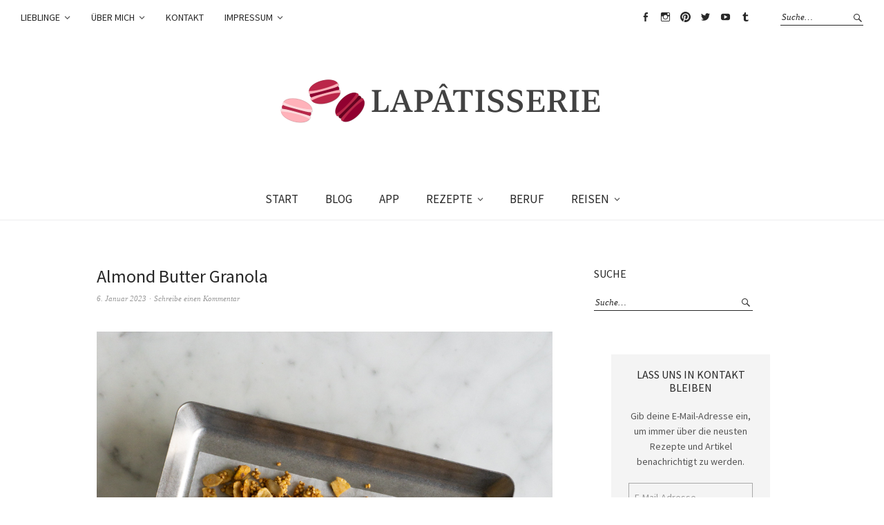

--- FILE ---
content_type: text/html; charset=UTF-8
request_url: https://lapati.eu/almond-butter-granola-pistazien/nutbuttergranola-pistazie-7/
body_size: 95031
content:
<!DOCTYPE html>
<html lang="de">
<head>
<meta charset="UTF-8" />
<meta name="viewport" content="width=device-width, initial-scale=1">
<link rel="profile" href="http://gmpg.org/xfn/11">
<link rel="pingback" href="https://lapati.eu/xmlrpc.php">

<title>Almond Butter Granola &#8211; LAPÂTISSERIE</title>
<meta name='robots' content='max-image-preview:large' />
<!-- Jetpack Site Verification Tags -->
<meta name="google-site-verification" content="kQNQghC61BNuXLc-VtlOA1R6ZLlf5-2UUZHxEnTYTOM" />
<meta name="p:domain_verify" content="9c0bcc9a3a78a2a752e45feb37e74f48" />
<link rel='dns-prefetch' href='//secure.gravatar.com' />
<link rel='dns-prefetch' href='//stats.wp.com' />
<link rel='dns-prefetch' href='//fonts.googleapis.com' />
<link rel='dns-prefetch' href='//v0.wordpress.com' />
<link rel='dns-prefetch' href='//jetpack.wordpress.com' />
<link rel='dns-prefetch' href='//s0.wp.com' />
<link rel='dns-prefetch' href='//public-api.wordpress.com' />
<link rel='dns-prefetch' href='//0.gravatar.com' />
<link rel='dns-prefetch' href='//1.gravatar.com' />
<link rel='dns-prefetch' href='//2.gravatar.com' />
<link rel='dns-prefetch' href='//widgets.wp.com' />
<link rel="alternate" type="application/rss+xml" title="LAPÂTISSERIE &raquo; Feed" href="https://lapati.eu/feed/" />
<link rel="alternate" type="application/rss+xml" title="LAPÂTISSERIE &raquo; Kommentar-Feed" href="https://lapati.eu/comments/feed/" />
<link rel="alternate" type="application/rss+xml" title="LAPÂTISSERIE &raquo; Almond Butter Granola-Kommentar-Feed" href="https://lapati.eu/almond-butter-granola-pistazien/nutbuttergranola-pistazie-7/feed/" />
<link rel="alternate" title="oEmbed (JSON)" type="application/json+oembed" href="https://lapati.eu/wp-json/oembed/1.0/embed?url=https%3A%2F%2Flapati.eu%2Falmond-butter-granola-pistazien%2Fnutbuttergranola-pistazie-7%2F" />
<link rel="alternate" title="oEmbed (XML)" type="text/xml+oembed" href="https://lapati.eu/wp-json/oembed/1.0/embed?url=https%3A%2F%2Flapati.eu%2Falmond-butter-granola-pistazien%2Fnutbuttergranola-pistazie-7%2F&#038;format=xml" />
<link rel='stylesheet' id='all-css-9f474c8c2b888ebb0993fcbf407868a4' href='https://lapati.eu/wp-content/boost-cache/static/3a4c1b4cdd.min.css' type='text/css' media='all' />
<style id='wp-img-auto-sizes-contain-inline-css'>
img:is([sizes=auto i],[sizes^="auto," i]){contain-intrinsic-size:3000px 1500px}
/*# sourceURL=wp-img-auto-sizes-contain-inline-css */
</style>
<style id='wp-emoji-styles-inline-css'>

	img.wp-smiley, img.emoji {
		display: inline !important;
		border: none !important;
		box-shadow: none !important;
		height: 1em !important;
		width: 1em !important;
		margin: 0 0.07em !important;
		vertical-align: -0.1em !important;
		background: none !important;
		padding: 0 !important;
	}
/*# sourceURL=wp-emoji-styles-inline-css */
</style>
<style id='wp-block-library-inline-css'>
:root{--wp-block-synced-color:#7a00df;--wp-block-synced-color--rgb:122,0,223;--wp-bound-block-color:var(--wp-block-synced-color);--wp-editor-canvas-background:#ddd;--wp-admin-theme-color:#007cba;--wp-admin-theme-color--rgb:0,124,186;--wp-admin-theme-color-darker-10:#006ba1;--wp-admin-theme-color-darker-10--rgb:0,107,160.5;--wp-admin-theme-color-darker-20:#005a87;--wp-admin-theme-color-darker-20--rgb:0,90,135;--wp-admin-border-width-focus:2px}@media (min-resolution:192dpi){:root{--wp-admin-border-width-focus:1.5px}}.wp-element-button{cursor:pointer}:root .has-very-light-gray-background-color{background-color:#eee}:root .has-very-dark-gray-background-color{background-color:#313131}:root .has-very-light-gray-color{color:#eee}:root .has-very-dark-gray-color{color:#313131}:root .has-vivid-green-cyan-to-vivid-cyan-blue-gradient-background{background:linear-gradient(135deg,#00d084,#0693e3)}:root .has-purple-crush-gradient-background{background:linear-gradient(135deg,#34e2e4,#4721fb 50%,#ab1dfe)}:root .has-hazy-dawn-gradient-background{background:linear-gradient(135deg,#faaca8,#dad0ec)}:root .has-subdued-olive-gradient-background{background:linear-gradient(135deg,#fafae1,#67a671)}:root .has-atomic-cream-gradient-background{background:linear-gradient(135deg,#fdd79a,#004a59)}:root .has-nightshade-gradient-background{background:linear-gradient(135deg,#330968,#31cdcf)}:root .has-midnight-gradient-background{background:linear-gradient(135deg,#020381,#2874fc)}:root{--wp--preset--font-size--normal:16px;--wp--preset--font-size--huge:42px}.has-regular-font-size{font-size:1em}.has-larger-font-size{font-size:2.625em}.has-normal-font-size{font-size:var(--wp--preset--font-size--normal)}.has-huge-font-size{font-size:var(--wp--preset--font-size--huge)}.has-text-align-center{text-align:center}.has-text-align-left{text-align:left}.has-text-align-right{text-align:right}.has-fit-text{white-space:nowrap!important}#end-resizable-editor-section{display:none}.aligncenter{clear:both}.items-justified-left{justify-content:flex-start}.items-justified-center{justify-content:center}.items-justified-right{justify-content:flex-end}.items-justified-space-between{justify-content:space-between}.screen-reader-text{border:0;clip-path:inset(50%);height:1px;margin:-1px;overflow:hidden;padding:0;position:absolute;width:1px;word-wrap:normal!important}.screen-reader-text:focus{background-color:#ddd;clip-path:none;color:#444;display:block;font-size:1em;height:auto;left:5px;line-height:normal;padding:15px 23px 14px;text-decoration:none;top:5px;width:auto;z-index:100000}html :where(.has-border-color){border-style:solid}html :where([style*=border-top-color]){border-top-style:solid}html :where([style*=border-right-color]){border-right-style:solid}html :where([style*=border-bottom-color]){border-bottom-style:solid}html :where([style*=border-left-color]){border-left-style:solid}html :where([style*=border-width]){border-style:solid}html :where([style*=border-top-width]){border-top-style:solid}html :where([style*=border-right-width]){border-right-style:solid}html :where([style*=border-bottom-width]){border-bottom-style:solid}html :where([style*=border-left-width]){border-left-style:solid}html :where(img[class*=wp-image-]){height:auto;max-width:100%}:where(figure){margin:0 0 1em}html :where(.is-position-sticky){--wp-admin--admin-bar--position-offset:var(--wp-admin--admin-bar--height,0px)}@media screen and (max-width:600px){html :where(.is-position-sticky){--wp-admin--admin-bar--position-offset:0px}}

/*# sourceURL=wp-block-library-inline-css */
</style><style id='global-styles-inline-css'>
:root{--wp--preset--aspect-ratio--square: 1;--wp--preset--aspect-ratio--4-3: 4/3;--wp--preset--aspect-ratio--3-4: 3/4;--wp--preset--aspect-ratio--3-2: 3/2;--wp--preset--aspect-ratio--2-3: 2/3;--wp--preset--aspect-ratio--16-9: 16/9;--wp--preset--aspect-ratio--9-16: 9/16;--wp--preset--color--black: #000000;--wp--preset--color--cyan-bluish-gray: #abb8c3;--wp--preset--color--white: #ffffff;--wp--preset--color--pale-pink: #f78da7;--wp--preset--color--vivid-red: #cf2e2e;--wp--preset--color--luminous-vivid-orange: #ff6900;--wp--preset--color--luminous-vivid-amber: #fcb900;--wp--preset--color--light-green-cyan: #7bdcb5;--wp--preset--color--vivid-green-cyan: #00d084;--wp--preset--color--pale-cyan-blue: #8ed1fc;--wp--preset--color--vivid-cyan-blue: #0693e3;--wp--preset--color--vivid-purple: #9b51e0;--wp--preset--gradient--vivid-cyan-blue-to-vivid-purple: linear-gradient(135deg,rgb(6,147,227) 0%,rgb(155,81,224) 100%);--wp--preset--gradient--light-green-cyan-to-vivid-green-cyan: linear-gradient(135deg,rgb(122,220,180) 0%,rgb(0,208,130) 100%);--wp--preset--gradient--luminous-vivid-amber-to-luminous-vivid-orange: linear-gradient(135deg,rgb(252,185,0) 0%,rgb(255,105,0) 100%);--wp--preset--gradient--luminous-vivid-orange-to-vivid-red: linear-gradient(135deg,rgb(255,105,0) 0%,rgb(207,46,46) 100%);--wp--preset--gradient--very-light-gray-to-cyan-bluish-gray: linear-gradient(135deg,rgb(238,238,238) 0%,rgb(169,184,195) 100%);--wp--preset--gradient--cool-to-warm-spectrum: linear-gradient(135deg,rgb(74,234,220) 0%,rgb(151,120,209) 20%,rgb(207,42,186) 40%,rgb(238,44,130) 60%,rgb(251,105,98) 80%,rgb(254,248,76) 100%);--wp--preset--gradient--blush-light-purple: linear-gradient(135deg,rgb(255,206,236) 0%,rgb(152,150,240) 100%);--wp--preset--gradient--blush-bordeaux: linear-gradient(135deg,rgb(254,205,165) 0%,rgb(254,45,45) 50%,rgb(107,0,62) 100%);--wp--preset--gradient--luminous-dusk: linear-gradient(135deg,rgb(255,203,112) 0%,rgb(199,81,192) 50%,rgb(65,88,208) 100%);--wp--preset--gradient--pale-ocean: linear-gradient(135deg,rgb(255,245,203) 0%,rgb(182,227,212) 50%,rgb(51,167,181) 100%);--wp--preset--gradient--electric-grass: linear-gradient(135deg,rgb(202,248,128) 0%,rgb(113,206,126) 100%);--wp--preset--gradient--midnight: linear-gradient(135deg,rgb(2,3,129) 0%,rgb(40,116,252) 100%);--wp--preset--font-size--small: 13px;--wp--preset--font-size--medium: 20px;--wp--preset--font-size--large: 19px;--wp--preset--font-size--x-large: 42px;--wp--preset--font-size--regular: 16px;--wp--preset--font-size--larger: 23px;--wp--preset--spacing--20: 0.44rem;--wp--preset--spacing--30: 0.67rem;--wp--preset--spacing--40: 1rem;--wp--preset--spacing--50: 1.5rem;--wp--preset--spacing--60: 2.25rem;--wp--preset--spacing--70: 3.38rem;--wp--preset--spacing--80: 5.06rem;--wp--preset--shadow--natural: 6px 6px 9px rgba(0, 0, 0, 0.2);--wp--preset--shadow--deep: 12px 12px 50px rgba(0, 0, 0, 0.4);--wp--preset--shadow--sharp: 6px 6px 0px rgba(0, 0, 0, 0.2);--wp--preset--shadow--outlined: 6px 6px 0px -3px rgb(255, 255, 255), 6px 6px rgb(0, 0, 0);--wp--preset--shadow--crisp: 6px 6px 0px rgb(0, 0, 0);}:where(.is-layout-flex){gap: 0.5em;}:where(.is-layout-grid){gap: 0.5em;}body .is-layout-flex{display: flex;}.is-layout-flex{flex-wrap: wrap;align-items: center;}.is-layout-flex > :is(*, div){margin: 0;}body .is-layout-grid{display: grid;}.is-layout-grid > :is(*, div){margin: 0;}:where(.wp-block-columns.is-layout-flex){gap: 2em;}:where(.wp-block-columns.is-layout-grid){gap: 2em;}:where(.wp-block-post-template.is-layout-flex){gap: 1.25em;}:where(.wp-block-post-template.is-layout-grid){gap: 1.25em;}.has-black-color{color: var(--wp--preset--color--black) !important;}.has-cyan-bluish-gray-color{color: var(--wp--preset--color--cyan-bluish-gray) !important;}.has-white-color{color: var(--wp--preset--color--white) !important;}.has-pale-pink-color{color: var(--wp--preset--color--pale-pink) !important;}.has-vivid-red-color{color: var(--wp--preset--color--vivid-red) !important;}.has-luminous-vivid-orange-color{color: var(--wp--preset--color--luminous-vivid-orange) !important;}.has-luminous-vivid-amber-color{color: var(--wp--preset--color--luminous-vivid-amber) !important;}.has-light-green-cyan-color{color: var(--wp--preset--color--light-green-cyan) !important;}.has-vivid-green-cyan-color{color: var(--wp--preset--color--vivid-green-cyan) !important;}.has-pale-cyan-blue-color{color: var(--wp--preset--color--pale-cyan-blue) !important;}.has-vivid-cyan-blue-color{color: var(--wp--preset--color--vivid-cyan-blue) !important;}.has-vivid-purple-color{color: var(--wp--preset--color--vivid-purple) !important;}.has-black-background-color{background-color: var(--wp--preset--color--black) !important;}.has-cyan-bluish-gray-background-color{background-color: var(--wp--preset--color--cyan-bluish-gray) !important;}.has-white-background-color{background-color: var(--wp--preset--color--white) !important;}.has-pale-pink-background-color{background-color: var(--wp--preset--color--pale-pink) !important;}.has-vivid-red-background-color{background-color: var(--wp--preset--color--vivid-red) !important;}.has-luminous-vivid-orange-background-color{background-color: var(--wp--preset--color--luminous-vivid-orange) !important;}.has-luminous-vivid-amber-background-color{background-color: var(--wp--preset--color--luminous-vivid-amber) !important;}.has-light-green-cyan-background-color{background-color: var(--wp--preset--color--light-green-cyan) !important;}.has-vivid-green-cyan-background-color{background-color: var(--wp--preset--color--vivid-green-cyan) !important;}.has-pale-cyan-blue-background-color{background-color: var(--wp--preset--color--pale-cyan-blue) !important;}.has-vivid-cyan-blue-background-color{background-color: var(--wp--preset--color--vivid-cyan-blue) !important;}.has-vivid-purple-background-color{background-color: var(--wp--preset--color--vivid-purple) !important;}.has-black-border-color{border-color: var(--wp--preset--color--black) !important;}.has-cyan-bluish-gray-border-color{border-color: var(--wp--preset--color--cyan-bluish-gray) !important;}.has-white-border-color{border-color: var(--wp--preset--color--white) !important;}.has-pale-pink-border-color{border-color: var(--wp--preset--color--pale-pink) !important;}.has-vivid-red-border-color{border-color: var(--wp--preset--color--vivid-red) !important;}.has-luminous-vivid-orange-border-color{border-color: var(--wp--preset--color--luminous-vivid-orange) !important;}.has-luminous-vivid-amber-border-color{border-color: var(--wp--preset--color--luminous-vivid-amber) !important;}.has-light-green-cyan-border-color{border-color: var(--wp--preset--color--light-green-cyan) !important;}.has-vivid-green-cyan-border-color{border-color: var(--wp--preset--color--vivid-green-cyan) !important;}.has-pale-cyan-blue-border-color{border-color: var(--wp--preset--color--pale-cyan-blue) !important;}.has-vivid-cyan-blue-border-color{border-color: var(--wp--preset--color--vivid-cyan-blue) !important;}.has-vivid-purple-border-color{border-color: var(--wp--preset--color--vivid-purple) !important;}.has-vivid-cyan-blue-to-vivid-purple-gradient-background{background: var(--wp--preset--gradient--vivid-cyan-blue-to-vivid-purple) !important;}.has-light-green-cyan-to-vivid-green-cyan-gradient-background{background: var(--wp--preset--gradient--light-green-cyan-to-vivid-green-cyan) !important;}.has-luminous-vivid-amber-to-luminous-vivid-orange-gradient-background{background: var(--wp--preset--gradient--luminous-vivid-amber-to-luminous-vivid-orange) !important;}.has-luminous-vivid-orange-to-vivid-red-gradient-background{background: var(--wp--preset--gradient--luminous-vivid-orange-to-vivid-red) !important;}.has-very-light-gray-to-cyan-bluish-gray-gradient-background{background: var(--wp--preset--gradient--very-light-gray-to-cyan-bluish-gray) !important;}.has-cool-to-warm-spectrum-gradient-background{background: var(--wp--preset--gradient--cool-to-warm-spectrum) !important;}.has-blush-light-purple-gradient-background{background: var(--wp--preset--gradient--blush-light-purple) !important;}.has-blush-bordeaux-gradient-background{background: var(--wp--preset--gradient--blush-bordeaux) !important;}.has-luminous-dusk-gradient-background{background: var(--wp--preset--gradient--luminous-dusk) !important;}.has-pale-ocean-gradient-background{background: var(--wp--preset--gradient--pale-ocean) !important;}.has-electric-grass-gradient-background{background: var(--wp--preset--gradient--electric-grass) !important;}.has-midnight-gradient-background{background: var(--wp--preset--gradient--midnight) !important;}.has-small-font-size{font-size: var(--wp--preset--font-size--small) !important;}.has-medium-font-size{font-size: var(--wp--preset--font-size--medium) !important;}.has-large-font-size{font-size: var(--wp--preset--font-size--large) !important;}.has-x-large-font-size{font-size: var(--wp--preset--font-size--x-large) !important;}
/*# sourceURL=global-styles-inline-css */
</style>

<style id='classic-theme-styles-inline-css'>
/*! This file is auto-generated */
.wp-block-button__link{color:#fff;background-color:#32373c;border-radius:9999px;box-shadow:none;text-decoration:none;padding:calc(.667em + 2px) calc(1.333em + 2px);font-size:1.125em}.wp-block-file__button{background:#32373c;color:#fff;text-decoration:none}
/*# sourceURL=/wp-includes/css/classic-themes.min.css */
</style>
<link rel='stylesheet' id='weta-fonts-css' href='https://fonts.googleapis.com/css?family=Source+Sans+Pro%3A400%2C400italic%2C600%2C600italic&#038;subset=latin%2Clatin-ext' media='all' />
<script data-jetpack-boost="ignore" type="text/javascript" src="https://lapati.eu/wp-includes/js/jquery/jquery.min.js?ver=3.7.1" id="jquery-core-js"></script>

<link rel="https://api.w.org/" href="https://lapati.eu/wp-json/" /><link rel="alternate" title="JSON" type="application/json" href="https://lapati.eu/wp-json/wp/v2/media/12138" /><link rel="EditURI" type="application/rsd+xml" title="RSD" href="https://lapati.eu/xmlrpc.php?rsd" />
<meta name="generator" content="WordPress 6.9" />
<link rel="canonical" href="https://lapati.eu/almond-butter-granola-pistazien/nutbuttergranola-pistazie-7/" />
<link rel='shortlink' href='https://wp.me/a5zbUh-39M' />
<style type="text/css"> .tippy-box[data-theme~="wprm"] { background-color: #333333; color: #FFFFFF; } .tippy-box[data-theme~="wprm"][data-placement^="top"] > .tippy-arrow::before { border-top-color: #333333; } .tippy-box[data-theme~="wprm"][data-placement^="bottom"] > .tippy-arrow::before { border-bottom-color: #333333; } .tippy-box[data-theme~="wprm"][data-placement^="left"] > .tippy-arrow::before { border-left-color: #333333; } .tippy-box[data-theme~="wprm"][data-placement^="right"] > .tippy-arrow::before { border-right-color: #333333; } .tippy-box[data-theme~="wprm"] a { color: #FFFFFF; } .wprm-comment-rating svg { width: 18px !important; height: 18px !important; } img.wprm-comment-rating { width: 90px !important; height: 18px !important; } body { --comment-rating-star-color: #343434; } body { --wprm-popup-font-size: 16px; } body { --wprm-popup-background: #ffffff; } body { --wprm-popup-title: #000000; } body { --wprm-popup-content: #444444; } body { --wprm-popup-button-background: #444444; } body { --wprm-popup-button-text: #ffffff; } body { --wprm-popup-accent: #747B2D; }</style><style type="text/css">.wprm-glossary-term {color: #5A822B;text-decoration: underline;cursor: help;}</style><style type="text/css">.wprm-recipe-template-snippet-basic-buttons {
    font-family: inherit; /* wprm_font_family type=font */
    font-size: 0.9em; /* wprm_font_size type=font_size */
    text-align: center; /* wprm_text_align type=align */
    margin-top: 0px; /* wprm_margin_top type=size */
    margin-bottom: 10px; /* wprm_margin_bottom type=size */
}
.wprm-recipe-template-snippet-basic-buttons a  {
    margin: 5px; /* wprm_margin_button type=size */
    margin: 5px; /* wprm_margin_button type=size */
}

.wprm-recipe-template-snippet-basic-buttons a:first-child {
    margin-left: 0;
}
.wprm-recipe-template-snippet-basic-buttons a:last-child {
    margin-right: 0;
}.wprm-recipe-template-lapati {
    margin: 20px auto;
    background-color: #ffffff; /*wprm_background type=color*/
    font-family: Arial, Helvetica, sans-serif; /*wprm_main_font_family type=font*/
    font-size: 0.9em; /*wprm_main_font_size type=font_size*/
    line-height: 1.5em !important; /*wprm_main_line_height type=font_size*/
    color: #333333; /*wprm_main_text type=color*/
    max-width: 950px; /*wprm_max_width type=size*/
}
.wprm-recipe-template-lapati a {
    color: #bb2649; /*wprm_link type=color*/
}
.wprm-recipe-template-lapati p, .wprm-recipe-template-lapati li {
    font-family: Arial, Helvetica, sans-serif; /*wprm_main_font_family type=font*/
    font-size: 1em !important;
    line-height: 1.5em !important; /*wprm_main_line_height type=font_size*/
}
.wprm-recipe-template-lapati li {
    margin: 0 0 0 32px !important;
    padding: 0 !important;
}
.rtl .wprm-recipe-template-lapati li {
    margin: 0 32px 0 0 !important;
}
.wprm-recipe-template-lapati ol, .wprm-recipe-template-lapati ul {
    margin: 0 !important;
    padding: 0 !important;
}
.wprm-recipe-template-lapati br {
    display: none;
}
.wprm-recipe-template-lapati .wprm-recipe-name,
.wprm-recipe-template-lapati .wprm-recipe-header {
    font-family: "Palatino Linotype", "Book Antiqua", Palatino, serif; /*wprm_header_font_family type=font*/
    color: #4a4a4a; /*wprm_header_text type=color*/
    line-height: 1.3em; /*wprm_header_line_height type=font_size*/
}
.wprm-recipe-template-lapati h1,
.wprm-recipe-template-lapati h2,
.wprm-recipe-template-lapati h3,
.wprm-recipe-template-lapati h4,
.wprm-recipe-template-lapati h5,
.wprm-recipe-template-lapati h6 {
    font-family: "Palatino Linotype", "Book Antiqua", Palatino, serif; /*wprm_header_font_family type=font*/
    color: #4a4a4a; /*wprm_header_text type=color*/
    line-height: 1.3em; /*wprm_header_line_height type=font_size*/
    margin: 0 !important;
    padding: 0 !important;
}
.wprm-recipe-template-lapati .wprm-recipe-header {
    margin-top: 1.2em !important;
}
.wprm-recipe-template-lapati h1 {
    font-size: 2em; /*wprm_h1_size type=font_size*/
}
.wprm-recipe-template-lapati h2 {
    font-size: 1.5em; /*wprm_h2_size type=font_size*/
}
.wprm-recipe-template-lapati h3 {
    font-size: 1.2em; /*wprm_h3_size type=font_size*/
}
.wprm-recipe-template-lapati h4 {
    font-size: 1em; /*wprm_h4_size type=font_size*/
}
.wprm-recipe-template-lapati h5 {
    font-size: 1em; /*wprm_h5_size type=font_size*/
}
.wprm-recipe-template-lapati h6 {
    font-size: 1em; /*wprm_h6_size type=font_size*/
}.wprm-recipe-template-lapati {
    font-size: 0.9em; /*wprm_main_font_size type=font_size*/
	border-style: solid; /*wprm_border_style type=border*/
	border-width: 1px; /*wprm_border_width type=size*/
	border-color: #E0E0E0; /*wprm_border type=color*/
    padding: 10px;
    background-color: #ffffff; /*wprm_background type=color*/
    max-width: 950px; /*wprm_max_width type=size*/
}
.wprm-recipe-template-lapati a {
    color: #bb2649; /*wprm_link type=color*/
}
.wprm-recipe-template-lapati .wprm-recipe-name {
    line-height: 1.3em;
    font-weight: bold;
}
.wprm-recipe-template-lapati .wprm-template-chic-buttons {
	clear: both;
    font-size: 0.9em;
    text-align: center;
}
.wprm-recipe-template-lapati .wprm-template-chic-buttons .wprm-recipe-icon {
    margin-right: 5px;
}
.wprm-recipe-template-lapati .wprm-recipe-header {
	margin-bottom: 0.5em !important;
}
.wprm-recipe-template-lapati .wprm-nutrition-label-container {
	font-size: 0.9em;
}
.wprm-recipe-template-lapati .wprm-call-to-action {
	border-radius: 3px;
}.wprm-recipe-template-compact-howto {
    margin: 20px auto;
    background-color: #fafafa; /* wprm_background type=color */
    font-family: -apple-system, BlinkMacSystemFont, "Segoe UI", Roboto, Oxygen-Sans, Ubuntu, Cantarell, "Helvetica Neue", sans-serif; /* wprm_main_font_family type=font */
    font-size: 0.9em; /* wprm_main_font_size type=font_size */
    line-height: 1.5em; /* wprm_main_line_height type=font_size */
    color: #333333; /* wprm_main_text type=color */
    max-width: 650px; /* wprm_max_width type=size */
}
.wprm-recipe-template-compact-howto a {
    color: #3498db; /* wprm_link type=color */
}
.wprm-recipe-template-compact-howto p, .wprm-recipe-template-compact-howto li {
    font-family: -apple-system, BlinkMacSystemFont, "Segoe UI", Roboto, Oxygen-Sans, Ubuntu, Cantarell, "Helvetica Neue", sans-serif; /* wprm_main_font_family type=font */
    font-size: 1em !important;
    line-height: 1.5em !important; /* wprm_main_line_height type=font_size */
}
.wprm-recipe-template-compact-howto li {
    margin: 0 0 0 32px !important;
    padding: 0 !important;
}
.rtl .wprm-recipe-template-compact-howto li {
    margin: 0 32px 0 0 !important;
}
.wprm-recipe-template-compact-howto ol, .wprm-recipe-template-compact-howto ul {
    margin: 0 !important;
    padding: 0 !important;
}
.wprm-recipe-template-compact-howto br {
    display: none;
}
.wprm-recipe-template-compact-howto .wprm-recipe-name,
.wprm-recipe-template-compact-howto .wprm-recipe-header {
    font-family: -apple-system, BlinkMacSystemFont, "Segoe UI", Roboto, Oxygen-Sans, Ubuntu, Cantarell, "Helvetica Neue", sans-serif; /* wprm_header_font_family type=font */
    color: #000000; /* wprm_header_text type=color */
    line-height: 1.3em; /* wprm_header_line_height type=font_size */
}
.wprm-recipe-template-compact-howto .wprm-recipe-header * {
    font-family: -apple-system, BlinkMacSystemFont, "Segoe UI", Roboto, Oxygen-Sans, Ubuntu, Cantarell, "Helvetica Neue", sans-serif; /* wprm_main_font_family type=font */
}
.wprm-recipe-template-compact-howto h1,
.wprm-recipe-template-compact-howto h2,
.wprm-recipe-template-compact-howto h3,
.wprm-recipe-template-compact-howto h4,
.wprm-recipe-template-compact-howto h5,
.wprm-recipe-template-compact-howto h6 {
    font-family: -apple-system, BlinkMacSystemFont, "Segoe UI", Roboto, Oxygen-Sans, Ubuntu, Cantarell, "Helvetica Neue", sans-serif; /* wprm_header_font_family type=font */
    color: #212121; /* wprm_header_text type=color */
    line-height: 1.3em; /* wprm_header_line_height type=font_size */
    margin: 0 !important;
    padding: 0 !important;
}
.wprm-recipe-template-compact-howto .wprm-recipe-header {
    margin-top: 1.2em !important;
}
.wprm-recipe-template-compact-howto h1 {
    font-size: 2em; /* wprm_h1_size type=font_size */
}
.wprm-recipe-template-compact-howto h2 {
    font-size: 1.8em; /* wprm_h2_size type=font_size */
}
.wprm-recipe-template-compact-howto h3 {
    font-size: 1.2em; /* wprm_h3_size type=font_size */
}
.wprm-recipe-template-compact-howto h4 {
    font-size: 1em; /* wprm_h4_size type=font_size */
}
.wprm-recipe-template-compact-howto h5 {
    font-size: 1em; /* wprm_h5_size type=font_size */
}
.wprm-recipe-template-compact-howto h6 {
    font-size: 1em; /* wprm_h6_size type=font_size */
}.wprm-recipe-template-compact-howto {
	border-style: solid; /* wprm_border_style type=border */
	border-width: 1px; /* wprm_border_width type=size */
	border-color: #777777; /* wprm_border type=color */
	border-radius: 0px; /* wprm_border_radius type=size */
	padding: 10px;
}.wprm-recipe-template-chic {
    margin: 20px auto;
    background-color: #fafafa; /* wprm_background type=color */
    font-family: -apple-system, BlinkMacSystemFont, "Segoe UI", Roboto, Oxygen-Sans, Ubuntu, Cantarell, "Helvetica Neue", sans-serif; /* wprm_main_font_family type=font */
    font-size: 0.9em; /* wprm_main_font_size type=font_size */
    line-height: 1.5em; /* wprm_main_line_height type=font_size */
    color: #333333; /* wprm_main_text type=color */
    max-width: 650px; /* wprm_max_width type=size */
}
.wprm-recipe-template-chic a {
    color: #3498db; /* wprm_link type=color */
}
.wprm-recipe-template-chic p, .wprm-recipe-template-chic li {
    font-family: -apple-system, BlinkMacSystemFont, "Segoe UI", Roboto, Oxygen-Sans, Ubuntu, Cantarell, "Helvetica Neue", sans-serif; /* wprm_main_font_family type=font */
    font-size: 1em !important;
    line-height: 1.5em !important; /* wprm_main_line_height type=font_size */
}
.wprm-recipe-template-chic li {
    margin: 0 0 0 32px !important;
    padding: 0 !important;
}
.rtl .wprm-recipe-template-chic li {
    margin: 0 32px 0 0 !important;
}
.wprm-recipe-template-chic ol, .wprm-recipe-template-chic ul {
    margin: 0 !important;
    padding: 0 !important;
}
.wprm-recipe-template-chic br {
    display: none;
}
.wprm-recipe-template-chic .wprm-recipe-name,
.wprm-recipe-template-chic .wprm-recipe-header {
    font-family: -apple-system, BlinkMacSystemFont, "Segoe UI", Roboto, Oxygen-Sans, Ubuntu, Cantarell, "Helvetica Neue", sans-serif; /* wprm_header_font_family type=font */
    color: #000000; /* wprm_header_text type=color */
    line-height: 1.3em; /* wprm_header_line_height type=font_size */
}
.wprm-recipe-template-chic .wprm-recipe-header * {
    font-family: -apple-system, BlinkMacSystemFont, "Segoe UI", Roboto, Oxygen-Sans, Ubuntu, Cantarell, "Helvetica Neue", sans-serif; /* wprm_main_font_family type=font */
}
.wprm-recipe-template-chic h1,
.wprm-recipe-template-chic h2,
.wprm-recipe-template-chic h3,
.wprm-recipe-template-chic h4,
.wprm-recipe-template-chic h5,
.wprm-recipe-template-chic h6 {
    font-family: -apple-system, BlinkMacSystemFont, "Segoe UI", Roboto, Oxygen-Sans, Ubuntu, Cantarell, "Helvetica Neue", sans-serif; /* wprm_header_font_family type=font */
    color: #212121; /* wprm_header_text type=color */
    line-height: 1.3em; /* wprm_header_line_height type=font_size */
    margin: 0 !important;
    padding: 0 !important;
}
.wprm-recipe-template-chic .wprm-recipe-header {
    margin-top: 1.2em !important;
}
.wprm-recipe-template-chic h1 {
    font-size: 2em; /* wprm_h1_size type=font_size */
}
.wprm-recipe-template-chic h2 {
    font-size: 1.8em; /* wprm_h2_size type=font_size */
}
.wprm-recipe-template-chic h3 {
    font-size: 1.2em; /* wprm_h3_size type=font_size */
}
.wprm-recipe-template-chic h4 {
    font-size: 1em; /* wprm_h4_size type=font_size */
}
.wprm-recipe-template-chic h5 {
    font-size: 1em; /* wprm_h5_size type=font_size */
}
.wprm-recipe-template-chic h6 {
    font-size: 1em; /* wprm_h6_size type=font_size */
}.wprm-recipe-template-chic {
    font-size: 1em; /* wprm_main_font_size type=font_size */
	border-style: solid; /* wprm_border_style type=border */
	border-width: 1px; /* wprm_border_width type=size */
	border-color: #E0E0E0; /* wprm_border type=color */
    padding: 10px;
    background-color: #ffffff; /* wprm_background type=color */
    max-width: 950px; /* wprm_max_width type=size */
}
.wprm-recipe-template-chic a {
    color: #5A822B; /* wprm_link type=color */
}
.wprm-recipe-template-chic .wprm-recipe-name {
    line-height: 1.3em;
    font-weight: bold;
}
.wprm-recipe-template-chic .wprm-template-chic-buttons {
	clear: both;
    font-size: 0.9em;
    text-align: center;
}
.wprm-recipe-template-chic .wprm-template-chic-buttons .wprm-recipe-icon {
    margin-right: 5px;
}
.wprm-recipe-template-chic .wprm-recipe-header {
	margin-bottom: 0.5em !important;
}
.wprm-recipe-template-chic .wprm-nutrition-label-container {
	font-size: 0.9em;
}
.wprm-recipe-template-chic .wprm-call-to-action {
	border-radius: 3px;
}</style>	<style>img#wpstats{display:none}</style>
			<style type="text/css">
	.entry-content a, .comment-text a, .author-bio a, .textwidget a {color: #910030;}
			#colophon {background: #ffd9dc;}
			.widget_weta_authors {background: #ffd9dc;}
			.widget_weta_quote {background: #ffd9dc;}
			.widget_weta_numbered_rp {background: #ffd9dc;}
							</style>
		<meta name="description" content="Frisch gebackenes Müsli mit Mandelmus, gepufftem Quinoa und Pistazien - perfekt für euer Frühstück!" />
	<style type="text/css" id="weta-header-css">
		
	#site-branding h1.site-title, #site-branding p.site-title, #site-branding p.site-description {display: none !important;}

		</style>
	<style type="text/css" id="custom-background-css">
body.custom-background { background-color: #ffffff; }
</style>
	
<!-- Jetpack Open Graph Tags -->
<meta property="og:type" content="article" />
<meta property="og:title" content="Almond Butter Granola" />
<meta property="og:url" content="https://lapati.eu/almond-butter-granola-pistazien/nutbuttergranola-pistazie-7/" />
<meta property="og:description" content="Frisch gebackenes Müsli mit Mandelmus, gepufftem Quinoa und Pistazien &#8211; perfekt für euer Frühstück!" />
<meta property="article:published_time" content="2023-01-06T18:34:11+00:00" />
<meta property="article:modified_time" content="2023-01-06T18:35:46+00:00" />
<meta property="og:site_name" content="LAPÂTISSERIE" />
<meta property="og:image" content="https://lapati.eu/wp-content/uploads/2023/01/NutButterGranola-Pistazie-7.jpg" />
<meta property="og:image:alt" content="" />
<meta property="og:locale" content="de_DE" />
<meta name="twitter:site" content="@MichaelMMayer" />
<meta name="twitter:text:title" content="Almond Butter Granola" />
<meta name="twitter:image" content="https://lapati.eu/wp-content/uploads/2023/01/NutButterGranola-Pistazie-7.jpg?w=640" />
<meta name="twitter:card" content="summary_large_image" />

<!-- End Jetpack Open Graph Tags -->
<link rel="icon" href="https://lapati.eu/wp-content/uploads/2024/12/cropped-Favicon-32x32.png" sizes="32x32" />
<link rel="icon" href="https://lapati.eu/wp-content/uploads/2024/12/cropped-Favicon-192x192.png" sizes="192x192" />
<link rel="apple-touch-icon" href="https://lapati.eu/wp-content/uploads/2024/12/cropped-Favicon-180x180.png" />
<meta name="msapplication-TileImage" content="https://lapati.eu/wp-content/uploads/2024/12/cropped-Favicon-270x270.png" />
		<style type="text/css" id="wp-custom-css">
			/*
Willkommen bei den Individuellen CSS

Wie es funktioniert, steht unter http://wp.me/PEmnE-Bt
*/
.widget_weta_slider .centered-wrap .centered .overlay {
	background: rgba(255,255,255,0.9);
}

2
#site-logo img {
	width: 100px !important;
}

@media screen and (min-width: 767px) {
	#site-logo img {
		width: 500px !important;
	}
}		</style>
		</head>

<body class="attachment wp-singular attachment-template-default single single-attachment postid-12138 attachmentid-12138 attachment-jpeg custom-background wp-theme-weta weta-sharebtns show-subscribe">

		<div class="header-bg">
		<header id="masthead" class="cf" role="banner">

			<div id="menu-top-wrap">
				
	<nav class="header-top-nav" role="navigation">
		<ul id="menu-top" class="nav-menu"><li id="menu-item-3583" class="menu-item menu-item-type-post_type menu-item-object-page menu-item-has-children menu-item-3583"><a href="https://lapati.eu/lieblinge/">LIEBLINGE</a>
<ul class="sub-menu">
	<li id="menu-item-3585" class="menu-item menu-item-type-post_type menu-item-object-page menu-item-3585"><a href="https://lapati.eu/lieblinge/blogs/">BLOGS</a></li>
	<li id="menu-item-3584" class="menu-item menu-item-type-post_type menu-item-object-page menu-item-3584"><a href="https://lapati.eu/lieblinge/buecher/">BÜCHER</a></li>
</ul>
</li>
<li id="menu-item-3593" class="menu-item menu-item-type-post_type menu-item-object-page menu-item-has-children menu-item-3593"><a href="https://lapati.eu/blog/ich/">ÜBER MICH</a>
<ul class="sub-menu">
	<li id="menu-item-3606" class="menu-item menu-item-type-taxonomy menu-item-object-category menu-item-3606"><a href="https://lapati.eu/category/blog/persoenlich/">PERSÖNLICH</a></li>
</ul>
</li>
<li id="menu-item-3591" class="menu-item menu-item-type-post_type menu-item-object-page menu-item-3591"><a href="https://lapati.eu/kontakt/">KONTAKT</a></li>
<li id="menu-item-3586" class="menu-item menu-item-type-post_type menu-item-object-page menu-item-has-children menu-item-3586"><a href="https://lapati.eu/impressum/">IMPRESSUM</a>
<ul class="sub-menu">
	<li id="menu-item-3588" class="menu-item menu-item-type-post_type menu-item-object-page menu-item-privacy-policy menu-item-3588"><a rel="privacy-policy" href="https://lapati.eu/impressum/datenschutzerklarung/">DATENSCHUTZERKLÄRUNG</a></li>
	<li id="menu-item-7913" class="menu-item menu-item-type-post_type menu-item-object-page menu-item-7913"><a href="https://lapati.eu/impressum/nutzungsbedingungen/">NUTZUNGSBEDINGUNGEN</a></li>
</ul>
</li>
</ul>	</nav><!-- end .header-top-nav -->

<div class="social-search-wrap">
		<nav class="header-social-nav social-nav" role="navigation">
		<ul id="menu-social" class="menu"><li id="menu-item-3562" class="menu-item menu-item-type-custom menu-item-object-custom menu-item-3562"><a href="http://facebook.com/lapati.eu/">FACEBOOK</a></li>
<li id="menu-item-3563" class="menu-item menu-item-type-custom menu-item-object-custom menu-item-3563"><a href="https://www.instagram.com/lapatisserie.blog/">INSTAGRAM</a></li>
<li id="menu-item-3564" class="menu-item menu-item-type-custom menu-item-object-custom menu-item-3564"><a href="http://pinterest.com/lapatieu/">PINTEREST</a></li>
<li id="menu-item-3561" class="menu-item menu-item-type-custom menu-item-object-custom menu-item-3561"><a href="https://twitter.com/MichaelMMayer">TWITTER</a></li>
<li id="menu-item-3566" class="menu-item menu-item-type-custom menu-item-object-custom menu-item-3566"><a href="https://www.youtube.com/channel/UC0Ml3eyvK0QhcHnQTXik8Jw">YOUTUBE</a></li>
<li id="menu-item-4124" class="menu-item menu-item-type-custom menu-item-object-custom menu-item-4124"><a href="https://lapatisserieblog.tumblr.com">TUMBLR</a></li>
</ul>	</nav><!-- end #header-social -->
	
			<div class="search-box">
			
<form method="get" class="searchform" action="https://lapati.eu/" role="search">
	<label for="s" class="screen-reader-text"><span>Suche</span></label>
	<input type="text" class="search-field" name="s" id="s" placeholder="Suche&hellip;" />
	<input type="submit" class="submit" name="submit" id="searchsubmit" value="Suche" />
</form>		</div><!-- end .search-box -->
		
	</div><!-- end .social-search-wrap -->			</div><!-- end .menu-top-wrap -->

			<div id="site-branding">
									<div id="site-logo">
						<a href="https://lapati.eu/" rel="home"><img src="https://lapati.eu/wp-content/uploads/2024/12/cropped-Header-Blog.png" width="1000" height="200" alt=""></a>
					</div><!-- end #site-logo -->
				 

									<p class="site-title"><a href="https://lapati.eu/" rel="home">LAPÂTISSERIE</a></p>
				
									<p class="site-description">Jeder kann backen!</p>
							</div><!-- end #site-branding -->

			<button id="menu-main-toggle"><span>Öffnen</span></button>
						<button id="menu-main-close"  class="btn-close"><span>Schließen</span></button>

			<div id="menu-main-wrap" class="sticky-element cf">

				<div class="sticky-anchor"></div>
				<nav id="site-nav" class="sticky-content cf" role="navigation">
					<div class="sticky-wrap">
										<ul id="menu-hauptmenue" class="nav-menu"><li id="menu-item-11" class="menu-item menu-item-type-custom menu-item-object-custom menu-item-home menu-item-11"><a href="http://lapati.eu">START</a></li>
<li id="menu-item-3560" class="menu-item menu-item-type-post_type menu-item-object-page current_page_parent menu-item-3560"><a href="https://lapati.eu/blog/">BLOG</a></li>
<li id="menu-item-8121" class="menu-item menu-item-type-post_type menu-item-object-page menu-item-8121"><a href="https://lapati.eu/app/">APP</a></li>
<li id="menu-item-1180" class="menu-item menu-item-type-taxonomy menu-item-object-category menu-item-has-children menu-item-1180"><a href="https://lapati.eu/category/rezepte/">REZEPTE</a>
<ul class="sub-menu">
	<li id="menu-item-5860" class="menu-item menu-item-type-post_type menu-item-object-page menu-item-5860"><a href="https://lapati.eu/zutaten/">NACH ZUTATEN</a></li>
	<li id="menu-item-8562" class="menu-item menu-item-type-post_type menu-item-object-page menu-item-8562"><a href="https://lapati.eu/grundrezepte/">GRUNDREZEPTE</a></li>
	<li id="menu-item-5036" class="menu-item menu-item-type-post_type menu-item-object-page menu-item-5036"><a href="https://lapati.eu/desserts/">DESSERTS</a></li>
	<li id="menu-item-4957" class="menu-item menu-item-type-post_type menu-item-object-page menu-item-4957"><a href="https://lapati.eu/fruehstueck/">FRÜHSTÜCK</a></li>
	<li id="menu-item-4977" class="menu-item menu-item-type-post_type menu-item-object-page menu-item-4977"><a href="https://lapati.eu/viennoiserie/">VIENNOISERIE</a></li>
	<li id="menu-item-4974" class="menu-item menu-item-type-post_type menu-item-object-page menu-item-4974"><a href="https://lapati.eu/teegebaeck/">TEEGEBÄCK</a></li>
	<li id="menu-item-4971" class="menu-item menu-item-type-post_type menu-item-object-page menu-item-4971"><a href="https://lapati.eu/getraenke/">GETRÄNKE</a></li>
	<li id="menu-item-4978" class="menu-item menu-item-type-post_type menu-item-object-page menu-item-4978"><a href="https://lapati.eu/eclairs-choux/">ECLAIRS &#038; CHOUX</a></li>
	<li id="menu-item-4956" class="menu-item menu-item-type-post_type menu-item-object-page menu-item-4956"><a href="https://lapati.eu/macarons/">MACARONS</a></li>
	<li id="menu-item-10540" class="menu-item menu-item-type-post_type menu-item-object-page menu-item-10540"><a href="https://lapati.eu/pralinen-schokolade/">PRALINEN &#038; SCHOKOLADE</a></li>
	<li id="menu-item-5037" class="menu-item menu-item-type-post_type menu-item-object-page menu-item-5037"><a href="https://lapati.eu/tartes-kuchen/">TARTES &#038; KUCHEN</a></li>
	<li id="menu-item-5038" class="menu-item menu-item-type-post_type menu-item-object-page menu-item-5038"><a href="https://lapati.eu/torten-entremets/">TORTEN &#038; ENTREMETS</a></li>
	<li id="menu-item-4951" class="menu-item menu-item-type-post_type menu-item-object-page menu-item-4951"><a href="https://lapati.eu/bistro/">BISTRO</a></li>
</ul>
</li>
<li id="menu-item-3603" class="menu-item menu-item-type-taxonomy menu-item-object-category menu-item-3603"><a href="https://lapati.eu/category/blog/beruf/">BERUF</a></li>
<li id="menu-item-3592" class="menu-item menu-item-type-taxonomy menu-item-object-category menu-item-has-children menu-item-3592"><a href="https://lapati.eu/category/blog/reisen/">REISEN</a>
<ul class="sub-menu">
	<li id="menu-item-1093" class="menu-item menu-item-type-taxonomy menu-item-object-category menu-item-1093"><a href="https://lapati.eu/category/blog/events/">EVENTS</a></li>
</ul>
</li>
</ul>						
										</div><!-- end .sticky-wrap -->
				</nav><!-- end #site-nav -->

				<div id="mobile-menu-top-wrap">
					
	<nav class="header-top-nav" role="navigation">
		<ul id="menu-top-1" class="nav-menu"><li class="menu-item menu-item-type-post_type menu-item-object-page menu-item-has-children menu-item-3583"><a href="https://lapati.eu/lieblinge/">LIEBLINGE</a>
<ul class="sub-menu">
	<li class="menu-item menu-item-type-post_type menu-item-object-page menu-item-3585"><a href="https://lapati.eu/lieblinge/blogs/">BLOGS</a></li>
	<li class="menu-item menu-item-type-post_type menu-item-object-page menu-item-3584"><a href="https://lapati.eu/lieblinge/buecher/">BÜCHER</a></li>
</ul>
</li>
<li class="menu-item menu-item-type-post_type menu-item-object-page menu-item-has-children menu-item-3593"><a href="https://lapati.eu/blog/ich/">ÜBER MICH</a>
<ul class="sub-menu">
	<li class="menu-item menu-item-type-taxonomy menu-item-object-category menu-item-3606"><a href="https://lapati.eu/category/blog/persoenlich/">PERSÖNLICH</a></li>
</ul>
</li>
<li class="menu-item menu-item-type-post_type menu-item-object-page menu-item-3591"><a href="https://lapati.eu/kontakt/">KONTAKT</a></li>
<li class="menu-item menu-item-type-post_type menu-item-object-page menu-item-has-children menu-item-3586"><a href="https://lapati.eu/impressum/">IMPRESSUM</a>
<ul class="sub-menu">
	<li class="menu-item menu-item-type-post_type menu-item-object-page menu-item-privacy-policy menu-item-3588"><a rel="privacy-policy" href="https://lapati.eu/impressum/datenschutzerklarung/">DATENSCHUTZERKLÄRUNG</a></li>
	<li class="menu-item menu-item-type-post_type menu-item-object-page menu-item-7913"><a href="https://lapati.eu/impressum/nutzungsbedingungen/">NUTZUNGSBEDINGUNGEN</a></li>
</ul>
</li>
</ul>	</nav><!-- end .header-top-nav -->

<div class="social-search-wrap">
		<nav class="header-social-nav social-nav" role="navigation">
		<ul id="menu-social-1" class="menu"><li class="menu-item menu-item-type-custom menu-item-object-custom menu-item-3562"><a href="http://facebook.com/lapati.eu/">FACEBOOK</a></li>
<li class="menu-item menu-item-type-custom menu-item-object-custom menu-item-3563"><a href="https://www.instagram.com/lapatisserie.blog/">INSTAGRAM</a></li>
<li class="menu-item menu-item-type-custom menu-item-object-custom menu-item-3564"><a href="http://pinterest.com/lapatieu/">PINTEREST</a></li>
<li class="menu-item menu-item-type-custom menu-item-object-custom menu-item-3561"><a href="https://twitter.com/MichaelMMayer">TWITTER</a></li>
<li class="menu-item menu-item-type-custom menu-item-object-custom menu-item-3566"><a href="https://www.youtube.com/channel/UC0Ml3eyvK0QhcHnQTXik8Jw">YOUTUBE</a></li>
<li class="menu-item menu-item-type-custom menu-item-object-custom menu-item-4124"><a href="https://lapatisserieblog.tumblr.com">TUMBLR</a></li>
</ul>	</nav><!-- end #header-social -->
	
			<div class="search-box">
			
<form method="get" class="searchform" action="https://lapati.eu/" role="search">
	<label for="s" class="screen-reader-text"><span>Suche</span></label>
	<input type="text" class="search-field" name="s" id="s" placeholder="Suche&hellip;" />
	<input type="submit" class="submit" name="submit" id="searchsubmit" value="Suche" />
</form>		</div><!-- end .search-box -->
		
	</div><!-- end .social-search-wrap -->				</div><!-- end .mobile-menu-top-wrap -->
				<button id="menu-main-close-bottom" class="btn-close"><span>Schließen</span></button>
			</div><!-- end #menu-main-wrap -->

		</header><!-- end #masthead -->
		</div><!-- end .header-bg -->

<div id="main-wrap">
<div class="blog-wrap cf">
	<div id="primary" class="site-content cf" role="main">

		<article id="post-12138" class="post-12138 attachment type-attachment status-inherit hentry">

		<header class="entry-header">
			<h1 class="entry-title">Almond Butter Granola</a></h1>
			<div class="entry-meta">
				<div class="entry-date">
					<a href="https://lapati.eu/almond-butter-granola-pistazien/nutbuttergranola-pistazie-7/">6. Januar 2023</a>
				</div><!-- end .entry-date -->
								<div class="entry-comments">
					<a href="https://lapati.eu/almond-butter-granola-pistazien/nutbuttergranola-pistazie-7/#respond"><span class="leave-reply">Schreibe einen Kommentar</span></a>				</div><!-- end .entry-comments -->
											</div><!-- end .entry-meta -->
		</header><!--end .entry-header -->

		<div class="entry-wrap">
		<div class="entry-content">
			<div class="attachment">
				<img width="1000" height="1500" src="https://lapati.eu/wp-content/uploads/2023/01/NutButterGranola-Pistazie-7.jpg" class="attachment- size-" alt="" decoding="async" fetchpriority="high" srcset="https://lapati.eu/wp-content/uploads/2023/01/NutButterGranola-Pistazie-7.jpg 1000w, https://lapati.eu/wp-content/uploads/2023/01/NutButterGranola-Pistazie-7-267x400.jpg 267w, https://lapati.eu/wp-content/uploads/2023/01/NutButterGranola-Pistazie-7-960x1440.jpg 960w, https://lapati.eu/wp-content/uploads/2023/01/NutButterGranola-Pistazie-7-660x990.jpg 660w" sizes="(max-width: 1000px) 100vw, 1000px" data-attachment-id="12138" data-permalink="https://lapati.eu/almond-butter-granola-pistazien/nutbuttergranola-pistazie-7/" data-orig-file="https://lapati.eu/wp-content/uploads/2023/01/NutButterGranola-Pistazie-7.jpg" data-orig-size="1000,1500" data-comments-opened="1" data-image-meta="{&quot;aperture&quot;:&quot;0&quot;,&quot;credit&quot;:&quot;&quot;,&quot;camera&quot;:&quot;&quot;,&quot;caption&quot;:&quot;&quot;,&quot;created_timestamp&quot;:&quot;0&quot;,&quot;copyright&quot;:&quot;&quot;,&quot;focal_length&quot;:&quot;0&quot;,&quot;iso&quot;:&quot;0&quot;,&quot;shutter_speed&quot;:&quot;0&quot;,&quot;title&quot;:&quot;&quot;,&quot;orientation&quot;:&quot;0&quot;}" data-image-title="Almond Butter Granola" data-image-description="" data-image-caption="&lt;p&gt;Frisch gebackenes Müsli mit Mandelmus, gepufftem Quinoa und Pistazien &amp;#8211; perfekt für euer Frühstück!&lt;/p&gt;
" data-medium-file="https://lapati.eu/wp-content/uploads/2023/01/NutButterGranola-Pistazie-7-267x400.jpg" data-large-file="https://lapati.eu/wp-content/uploads/2023/01/NutButterGranola-Pistazie-7-960x1440.jpg" />									<div class="entry-caption">
						<p>Frisch gebackenes Müsli mit Mandelmus, gepufftem Quinoa und Pistazien &#8211; perfekt für euer Frühstück!</p>
					</div>
							</div><!-- .attachment -->
		</div><!-- .entry-content -->
	</div><!-- end .entry-wrap -->

	</article><!-- #post-12138 -->

	
	<div id="comments" class="comments-area">

	
	
		<div id="respond" class="comment-respond">
			<h3 id="reply-title" class="comment-reply-title">Kommentar verfassen<small><a rel="nofollow" id="cancel-comment-reply-link" href="/almond-butter-granola-pistazien/nutbuttergranola-pistazie-7/#respond" style="display:none;">Antwort abbrechen</a></small></h3>			<form id="commentform" class="comment-form">
				<iframe
					title="Kommentarformular"
					src="https://jetpack.wordpress.com/jetpack-comment/?blogid=82268933&#038;postid=12138&#038;comment_registration=0&#038;require_name_email=1&#038;stc_enabled=1&#038;stb_enabled=1&#038;show_avatars=1&#038;avatar_default=mystery&#038;greeting=Kommentar+verfassen&#038;jetpack_comments_nonce=2bf877adb7&#038;greeting_reply=Schreibe+eine+Antwort+zu+%25s&#038;color_scheme=light&#038;lang=de_DE&#038;jetpack_version=15.4&#038;iframe_unique_id=1&#038;show_cookie_consent=10&#038;has_cookie_consent=0&#038;is_current_user_subscribed=0&#038;token_key=%3Bnormal%3B&#038;sig=972ab937362c09a75540c319d1cc44feee16faf0#parent=https%3A%2F%2Flapati.eu%2Falmond-butter-granola-pistazien%2Fnutbuttergranola-pistazie-7%2F"
											name="jetpack_remote_comment"
						style="width:100%; height: 430px; border:0;"
										class="jetpack_remote_comment"
					id="jetpack_remote_comment"
					sandbox="allow-same-origin allow-top-navigation allow-scripts allow-forms allow-popups"
				>
									</iframe>
									<!--[if !IE]><!-->
					
					<!--<![endif]-->
							</form>
		</div>

		
		<input type="hidden" name="comment_parent" id="comment_parent" value="" />

		<p class="akismet_comment_form_privacy_notice">Diese Website verwendet Akismet, um Spam zu reduzieren. <a href="https://akismet.com/privacy/" target="_blank" rel="nofollow noopener">Erfahre, wie deine Kommentardaten verarbeitet werden.</a></p>
	</div><!-- #comments .comments-area -->

	<div class="nav-wrap cf">
		<nav id="nav-single" class="cf">
			<div class="nav-next"></div>
			<div class="nav-previous"><a href='https://lapati.eu/almond-butter-granola-pistazien/nutbuttergranola-pistazie-23/'><span>Vorheriges Bild</span></a></div>
		</nav><!-- #nav-single -->
	</div><!-- end .nav-wrap -->

	</div><!-- end #primary -->
<div id="blog-sidebar" class="default-sidebar sidebar-small widget-area" role="complementary">
	<aside id="search-2" class="widget widget_search"><h3 class="widget-title">SUCHE</h3>
<form method="get" class="searchform" action="https://lapati.eu/" role="search">
	<label for="s" class="screen-reader-text"><span>Suche</span></label>
	<input type="text" class="search-field" name="s" id="s" placeholder="Suche&hellip;" />
	<input type="submit" class="submit" name="submit" id="searchsubmit" value="Suche" />
</form></aside><aside id="blog_subscription-2" class="widget widget_blog_subscription jetpack_subscription_widget"><h3 class="widget-title">LASS UNS IN KONTAKT BLEIBEN</h3>
			<div class="wp-block-jetpack-subscriptions__container">
			<form action="#" method="post" accept-charset="utf-8" id="subscribe-blog-blog_subscription-2"
				data-blog="82268933"
				data-post_access_level="everybody" >
									<div id="subscribe-text"><p>Gib deine E-Mail-Adresse ein, um immer über die neusten Rezepte und Artikel benachrichtigt zu werden.</p>
</div>
										<p id="subscribe-email">
						<label id="jetpack-subscribe-label"
							class="screen-reader-text"
							for="subscribe-field-blog_subscription-2">
							E-Mail-Adresse						</label>
						<input type="email" name="email" autocomplete="email" required="required"
																					value=""
							id="subscribe-field-blog_subscription-2"
							placeholder="E-Mail-Adresse"
						/>
					</p>

					<p id="subscribe-submit"
											>
						<input type="hidden" name="action" value="subscribe"/>
						<input type="hidden" name="source" value="https://lapati.eu/almond-butter-granola-pistazien/nutbuttergranola-pistazie-7/"/>
						<input type="hidden" name="sub-type" value="widget"/>
						<input type="hidden" name="redirect_fragment" value="subscribe-blog-blog_subscription-2"/>
						<input type="hidden" id="_wpnonce" name="_wpnonce" value="33ce0db68a" /><input type="hidden" name="_wp_http_referer" value="/almond-butter-granola-pistazien/nutbuttergranola-pistazie-7/" />						<button type="submit"
															class="wp-block-button__link"
																					name="jetpack_subscriptions_widget"
						>
							Abonnieren						</button>
					</p>
							</form>
						</div>
			
</aside></div><!-- end #blog-sidebar --></div><!-- end .blog-wrap -->

<footer id="colophon" class="site-footer cf">

	<div class="footer-wrap">
		

<div id="footerwidgets-wrap" class="cf">
			<div id="footer-one" class="sidebar-footer widget-area" role="complementary">
			<aside id="text-13" class="widget widget_text">			<div class="textwidget"><div style="width: 100px !important; height: 100px !important;">
    <div style="display: block;">
        <a href="https://www.trusted-blogs.com"  target="_blank">
            <img src="http://lapati.eu/wp-content/uploads/2017/03/TB_logos__light_horizontal.png" />
        </a>
    </div></div>









<script data-jetpack-boost="ignore" id="wp-emoji-settings" type="application/json">
{"baseUrl":"https://s.w.org/images/core/emoji/17.0.2/72x72/","ext":".png","svgUrl":"https://s.w.org/images/core/emoji/17.0.2/svg/","svgExt":".svg","source":{"concatemoji":"https://lapati.eu/wp-includes/js/wp-emoji-release.min.js?ver=6.9"}}
</script>

		
		
<script>(()=>{"use strict";const e=[400,500,600,700,800,900],t=e=>`wprm-min-${e}`,n=e=>`wprm-max-${e}`,s=new Set,o="ResizeObserver"in window,r=o?new ResizeObserver((e=>{for(const t of e)c(t.target)})):null,i=.5/(window.devicePixelRatio||1);function c(s){const o=s.getBoundingClientRect().width||0;for(let r=0;r<e.length;r++){const c=e[r],a=o<=c+i;o>c+i?s.classList.add(t(c)):s.classList.remove(t(c)),a?s.classList.add(n(c)):s.classList.remove(n(c))}}function a(e){s.has(e)||(s.add(e),r&&r.observe(e),c(e))}!function(e=document){e.querySelectorAll(".wprm-recipe").forEach(a)}();if(new MutationObserver((e=>{for(const t of e)for(const e of t.addedNodes)e instanceof Element&&(e.matches?.(".wprm-recipe")&&a(e),e.querySelectorAll?.(".wprm-recipe").forEach(a))})).observe(document.documentElement,{childList:!0,subtree:!0}),!o){let e=0;addEventListener("resize",(()=>{e&&cancelAnimationFrame(e),e=requestAnimationFrame((()=>s.forEach(c)))}),{passive:!0})}})();</script><script type='text/javascript' src='https://lapati.eu/wp-content/boost-cache/static/f9192852f4.min.js'></script><script>
						document.addEventListener('DOMContentLoaded', function () {
							var commentForms = document.getElementsByClassName('jetpack_remote_comment');
							for (var i = 0; i < commentForms.length; i++) {
								commentForms[i].allowTransparency = false;
								commentForms[i].scrolling = 'no';
							}
						});
					</script><script type="text/javascript"></div>
		</aside>		</div><!-- end #footer-one -->
	
			<div id="footer-two" class="sidebar-footer widget-area" role="complementary">
			<aside id="text-10" class="widget widget_text">			<div class="textwidget"><a href="http://www.rezeptebuch.com/koestlichundkonsorten" target="_blank" title="Köstlich & Konsorten"><img alt="Köstlich & Konsorten" height="80" width="80" src="http://www.rezeptebuch.com/assets/img/kk/grau.jpg" /></a></div>
		</aside>		</div><!-- end #footer-two -->
	
	
	
	
</div><!-- end #footerwidgets-wrap -->					<div id="footer-social-nav" class="social-nav" role="navigation">
				<ul id="menu-social-2" class="menu"><li class="menu-item menu-item-type-custom menu-item-object-custom menu-item-3562"><a href="http://facebook.com/lapati.eu/">FACEBOOK</a></li>
<li class="menu-item menu-item-type-custom menu-item-object-custom menu-item-3563"><a href="https://www.instagram.com/lapatisserie.blog/">INSTAGRAM</a></li>
<li class="menu-item menu-item-type-custom menu-item-object-custom menu-item-3564"><a href="http://pinterest.com/lapatieu/">PINTEREST</a></li>
<li class="menu-item menu-item-type-custom menu-item-object-custom menu-item-3561"><a href="https://twitter.com/MichaelMMayer">TWITTER</a></li>
<li class="menu-item menu-item-type-custom menu-item-object-custom menu-item-3566"><a href="https://www.youtube.com/channel/UC0Ml3eyvK0QhcHnQTXik8Jw">YOUTUBE</a></li>
<li class="menu-item menu-item-type-custom menu-item-object-custom menu-item-4124"><a href="https://lapatisserieblog.tumblr.com">TUMBLR</a></li>
</ul>			</div><!-- end #footer-social -->
		
		<div id="site-info">
			<ul class="credit" role="contentinfo">
								<li class="copyright">&copy; 2026 <a href="https://lapati.eu/">LAPÂTISSERIE.</a></li>
				<li><a class="privacy-policy-link" href="https://lapati.eu/impressum/datenschutzerklarung/" rel="privacy-policy">DATENSCHUTZERKLÄRUNG</a></li>				<li class="wp-credit">Powered by <a href="https://wordpress.org/" >WordPress</a></li>
				<li>Theme: Weta von <a href="https://www.elmastudio.de/en/" rel="designer">Elmastudio</a>.</li>
							</ul><!-- end .credit -->
		</div><!-- end #site-info -->
	</div><!-- end .footer-wrap -->

						<button class="lightbox-btn"><span>Folgen</span></button>
				<div class="widgetarea-subscribe-outer lightbox">
			<div class="widgetarea-subscribe-inner">
				<aside id="blog_subscription-5" class="widget widget_blog_subscription jetpack_subscription_widget"><h3 class="widget-title">IN KONTAKT BLEIBEN</h3>
			<div class="wp-block-jetpack-subscriptions__container">
			<form action="#" method="post" accept-charset="utf-8" id="subscribe-blog-blog_subscription-5"
				data-blog="82268933"
				data-post_access_level="everybody" >
									<div id="subscribe-text"><p>Gib deine E-Mail-Adresse ein, um immer über die neusten Rezepte und Artikel benachrichtigt zu werden.</p>
</div>
										<p id="subscribe-email">
						<label id="jetpack-subscribe-label"
							class="screen-reader-text"
							for="subscribe-field-blog_subscription-5">
							E-Mail-Adresse						</label>
						<input type="email" name="email" autocomplete="email" required="required"
																					value=""
							id="subscribe-field-blog_subscription-5"
							placeholder="E-Mail-Adresse"
						/>
					</p>

					<p id="subscribe-submit"
											>
						<input type="hidden" name="action" value="subscribe"/>
						<input type="hidden" name="source" value="https://lapati.eu/almond-butter-granola-pistazien/nutbuttergranola-pistazie-7/"/>
						<input type="hidden" name="sub-type" value="widget"/>
						<input type="hidden" name="redirect_fragment" value="subscribe-blog-blog_subscription-5"/>
						<input type="hidden" id="_wpnonce" name="_wpnonce" value="33ce0db68a" /><input type="hidden" name="_wp_http_referer" value="/almond-butter-granola-pistazien/nutbuttergranola-pistazie-7/" />						<button type="submit"
															class="wp-block-button__link"
																					name="jetpack_subscriptions_widget"
						>
							Abonnieren						</button>
					</p>
							</form>
						</div>
			
</aside>									<button class="close-text lightbox-close"><span>JETZT NICHT</span></button>
								<button class="close-icon lightbox-close"><span>Schließen</span></button>
			</div>
		</div>
	
	<div class="top"><span>Nach Oben</span></div>

</footer><!-- end #colophon -->
</div><!-- end #main-wrap -->

<script type="speculationrules">
{"prefetch":[{"source":"document","where":{"and":[{"href_matches":"/*"},{"not":{"href_matches":["/wp-*.php","/wp-admin/*","/wp-content/uploads/*","/wp-content/*","/wp-content/plugins/*","/wp-content/themes/weta/*","/*\\?(.+)"]}},{"not":{"selector_matches":"a[rel~=\"nofollow\"]"}},{"not":{"selector_matches":".no-prefetch, .no-prefetch a"}}]},"eagerness":"conservative"}]}
</script><script type="text/javascript" id="wprm-public-js-extra">
/* <![CDATA[ */
var wprm_public = {"user":"0","endpoints":{"analytics":"https://lapati.eu/wp-json/wp-recipe-maker/v1/analytics","integrations":"https://lapati.eu/wp-json/wp-recipe-maker/v1/integrations","manage":"https://lapati.eu/wp-json/wp-recipe-maker/v1/manage","utilities":"https://lapati.eu/wp-json/wp-recipe-maker/v1/utilities"},"settings":{"jump_output_hash":true,"features_comment_ratings":true,"template_color_comment_rating":"#343434","instruction_media_toggle_default":"on","video_force_ratio":false,"analytics_enabled":true,"google_analytics_enabled":false,"print_new_tab":true,"print_recipe_identifier":"slug"},"post_id":"12138","home_url":"https://lapati.eu/","print_slug":"wprm_print","permalinks":"/%postname%/","ajax_url":"https://lapati.eu/wp-admin/admin-ajax.php","nonce":"150f485a32","api_nonce":"751f3f769a","translations":{"Add to Cart":"Add to Cart","Loading cart...":"Loading cart...","Unable to load cart":"Unable to load cart","your cart":"your cart","%d in %s":"%d in %s","Cart is empty":"Cart is empty","Adding...":"Adding...","Added!":"Added!","Something went wrong. Please try again.":"Something went wrong. Please try again.","Please select at least one product to add to cart.":"Please select at least one product to add to cart.","Adding to Cart...":"Adding to Cart...","Failed to add products to cart. Please try again.":"Failed to add products to cart. Please try again.","Add 1 Product to Cart":"Add 1 Product to Cart","Add %d Products to Cart":"Add %d Products to Cart","Close Modal":"Close Modal","Select a collection":"Select a collection","Select a column":"Select a column","Select a group":"Select a group","Open the shopping list":"Open the shopping list","Shopping List":"Einkaufsliste","Print this collection":"Print this collection","Print recipes in this collection":"Print recipes in this collection","Print":"Print","Print Collection":"Rezeptesammlung drucken","Print Recipes":"Rezepte drucken","Hide Nutrition Facts":"N\u00e4hrwertangaben ausblenden","Show Nutrition Facts":"N\u00e4hrwertangaben anzeigen","Share This Collection":"Share This Collection","Shared Collection":"Shared Collection","Copy Share Link":"Copy Share Link","The link copied to your clipboard will allow others to access (but not edit) this collection.":"The link copied to your clipboard will allow others to access (but not edit) this collection.","Stop Sharing Collection":"Stop Sharing Collection","Start Sharing Collection":"Start Sharing Collection","Change Collection Structure":"Change Collection Structure","Are you sure you want to remove all items from this collection?":"Are you sure you want to remove all items from this collection?","Clear all items in this collection":"Clear all items in this collection","Clear Items":"Clear Items","Description for this collection:":"Description for this collection:","Change the description for this collection":"Change the description for this collection","Set a description for this collection":"Set a description for this collection","Change Description":"Change Description","Set Description":"Set Description","Save to my Collections":"Meiner Rezeptesammlung hinzuf\u00fcgen","None":"None","Blue":"Blue","Red":"Red","Green":"Green","Yellow":"Yellow","Note":"Note","Color":"Color","Name":"Name","Ingredients":"Zutaten","cup":"cup","olive oil":"olive oil","Add Ingredient":"Add Ingredient","Edit Ingredients":"Edit Ingredients","Text":"Text","Nutrition Facts (per serving)":"N\u00e4hrwertangaben (pro Portion/St\u00fcck)","Add Column":"Spalte hinzuf\u00fcgen","Edit Columns":"Spalten benennen","Add Group":"Gruppe hinzuf\u00fcgen","Edit Groups":"Gruppen benennen","Add Item":"Rezept hinzuf\u00fcgen","Remove Items":"Rezept entfernen","Columns & Groups":"Spalten und Gruppen","Remove All Items":"Remove All Items","Stop Removing Items":"Rezeptentfernen abbrechen","Actions":"Aktionen","Click to add:":"Click to add:","Drag and drop to add:":"Zum Hinzuf\u00fcgen ziehen und ablegen","Load more...":"Mehr laden ...","Search Recipes":"Rezepte suchen","Search Ingredients":"Zutaten suchen","Add Custom Recipe":"Add Custom Recipe","Add Note":"Notiz hinzuf\u00fcgen","Add from Collection":"Aus der Rezeptesammlung hinzuf\u00fcgen","Start typing to search...":"Suchbegriff eingeben ...","Your Collections":"Meine Rezeptesammlung","Editing User":"Editing User","Shared Collection:":"Shared Collection:","Cancel":"Cancel","Go Back":"Zur\u00fcck","Edit Item":"Edit Item","Change Name":"Change Name","Move Left":"Move Left","Move Right":"Move Right","Duplicate":"Duplicate","Delete Column":"Delete Column","Are you sure you want to delete?":"Are you sure you want to delete?","Add a column to this collection":"Add a column to this collection","Click to set name":"Click to set name","Set a new amount for this ingredient:":"Set a new amount for this ingredient:","Change ingredient amount":"Change ingredient amount","Set the number of servings":"Set the number of servings","Set serving size":"Set serving size","servings":"servings","View Recipe":"View Recipe","Edit Custom Recipe":"Edit Custom Recipe","Edit Note":"Edit Note","Duplicate Item":"Duplicate Item","Change Servings":"Change Servings","Do not mark as leftovers":"Do not mark as leftovers","Mark as leftovers":"Mark as leftovers","Remove Item":"Remove Item","Edit Recipe":"Edit Recipe","Make sure to \"Reload Recipes in Collection\" after saving the collection to see these changes reflected.":"Make sure to \"Reload Recipes in Collection\" after saving the collection to see these changes reflected.","Add item to this collection group":"Add item to this collection group","Leftovers":"Leftovers","Decrease serving size by one":"Decrease serving size by one","Increase serving size by one":"Increase serving size by one","Description":"Description","Columns":"Columns","Groups":"Groups","Collection Items":"Collection Items","Clear All Items":"Clear All Items","Done":"Done","Add to Collection":"Add to Collection","Close":"Close","Move Up":"Move Up","Move Down":"Move Down","Delete Group":"Delete Group","Nutrition Facts":"Nutrition Facts","Something went wrong. Please contact support.":"Something went wrong. Please contact support.","Click to confirm...":"Click to confirm...","Are you sure you want to delete all items in":"Are you sure you want to delete all items in","Delete":"Delete","Stop Editing":"Speichern","Recipe":"Rezept","Regenerate this shopping list":"Regenerate this shopping list","Regenerate Shopping List":"Einkaufsliste erneuern","Print this shpopping list":"Print this shpopping list","Print recipes in this shopping list":"Print recipes in this shopping list","Print Shopping List":"Einkaufsliste drucken","The link copied to your clipboard will allow others to edit this shopping list.":"The link copied to your clipboard will allow others to edit this shopping list.","Copy this link to allow others to edit this shopping list:":"Copy this link to allow others to edit this shopping list:","Share Edit Link":"Share Edit Link","Stop editing this shopping list":"Stop editing this shopping list","Start editing this shopping list":"Start editing this shopping list","Edit Shopping List":"Einkaufsliste bearbeiten","Shop this list with Instacart":"Shop this list with Instacart","Shop with Instacart":"Shop with Instacart","Generate a shopping list for these recipes":"Generate a shopping list for these recipes","Generate Shopping List":"Einkaufsliste erstellen","Remove all recipes from this shopping list":"Remove all recipes from this shopping list","Remove All":"Remove All","Shopping List Options":"Optionen f\u00fcr Einkaufsliste","Include ingredient notes":"schlie\u00dfe Anmerkungen f\u00fcr Zutaten ein","Preferred Unit System":"Preferred Unit System","Deselect all":"alle abw\u00e4hlen (wenn du nur einzelne Rezepte ausschlie\u00dfen willst, stelle die Anzahl der Portionen/St\u00fcck auf 0)","Select all":"alle ausw\u00e4hlen","Collection":"Sammlung","Unnamed":"Unnamed","remove":"remove","Group":"Gruppe","Something went wrong. Please try again later.":"Something went wrong. Please try again later.","No recipes have been selected for the shopping list. Do you want to generate an empty shopping list that you can fill manually?":"No recipes have been selected for the shopping list. Do you want to generate an empty shopping list that you can fill manually?","Are you sure you want to generate a new shopping list for this collection? You will only be able to access this shopping list again with the share link.":"Bist du sicher, dass du eine neue Einkaufsliste f\u00fcr diese Sammlung erstellen willst? Die aktuelle Einkaufsliste ist dann nur \u00fcber die zuvor mit Rechts-Klick erstellte URL abrufbar.","Are you sure you want to remove all recipes from this shopping list?":"Are you sure you want to remove all recipes from this shopping list?","Back":"Back","No recipes have been added to the shopping list yet.":"No recipes have been added to the shopping list yet.","Generate empty shopping list":"Generate empty shopping list","Click the cart icon in the top right to generate the shopping list.":"Click the cart icon in the top right to generate the shopping list.","Select recipes and click the cart icon in the top right to generate the shopping list.":"Select recipes and click the cart icon in the top right to generate the shopping list.","Click the cart icon in the top right to generate a new shopping list.":"Click the cart icon in the top right to generate a new shopping list.","Changes to the collection have been made since this shopping list was generated.":"Changes to the collection have been made since this shopping list was generated.","Regenerate the shopping list to include these changes.":"Regenerate the shopping list to include these changes.","Ignore this warning":"Ignore this warning","Ignore":"Ignore","Right click and copy this link to allow others to edit this shopping list.":"Wenn du hier einen Rechts-Klick ausf\u00fchrst und \"In neuem Tab/Fenster \u00f6ffnen\" w\u00e4hlst, wird eine URL deiner Einkaufsliste generiert, die du z.B. an dein Handy (oder an andere) schicken kannst, um deine Einkaufsliste auch unterwegs nutzen zu k\u00f6nnen.","Delete this ingredient from the shopping list":"Delete this ingredient from the shopping list","List":"List","Are you sure you want to delete this group, and all of the items in it?":"Are you sure you want to delete this group, and all of the items in it?","Delete this shopping list group":"Delete this shopping list group","Your shopping list is empty.":"Your shopping list is empty.","Start editing to manually fill it":"Start editing to manually fill it","Add a new collection":"Add a new collection","Add Collection":"Neue Rezeptesammlung hinzuf\u00fcgen","Empty Collection":"Empty Collection","Add Pre-made Collection":"Add Pre-made Collection","Edit Collections":"Rezeptesammlung bearbeiten (hinzuf\u00fcgen, benennen, entfernen)","Select a collection to add for this user":"Select a collection to add for this user","Add Saved Collection":"Add Saved Collection","Change collection name":"Change collection name","Go to Shopping List":"Go to Shopping List","Recipes":"Rezepte","Shared collection not found.":"Shared collection not found.","No data found.":"No data found.","Metric":"Metric","Average":"Average","Median":"Median","Maximum (1 user)":"Maximum (1 user)","Total (all users)":"Total (all users)","Sort:":"Sort:","Filter:":"Filter:","Recipe Name":"Recipe Name","# Users":"# Users","# Added":"# Added","Last 31 Days":"Last 31 Days","Last 7 Days":"Last 7 Days","Collections Usage":"Collections Usage","Recipes used in Collections":"Recipes used in Collections","Number of users that have this recipe in one of their collections at least once":"Number of users that have this recipe in one of their collections at least once","Total times that this recipe can be found in a collection (could be multiple times per user)":"Total times that this recipe can be found in a collection (could be multiple times per user)","Last X Days":"Last X Days","Total times that this recipe can be found in a collection, having been added to that collection during this timeframe":"Total times that this recipe can be found in a collection, having been added to that collection during this timeframe","Decrease serving size by 1":"Decrease serving size by 1","Increase serving size by 1":"Increase serving size by 1","Select Amazon Product":"Select Amazon Product","Change Amazon Product":"Change Amazon Product","Find Amazon Product:":"Find Amazon Product:","Search":"Search","Error":"Error","No products found for":"No products found for","No products found.":"No products found.","Results for":"Results for","Current Product":"Current Product","Select Product":"Select Product","Nothing to add products to yet.":"Nothing to add products to yet.","In Recipe":"In Recipe","Amount Needed":"Amount Needed","The exact amount of the product needed in the recipe. Can be decimal numbers like 0.05 if you only need a small portion of the actual product. When empty or 0, the product will not be shown.":"The exact amount of the product needed in the recipe. Can be decimal numbers like 0.05 if you only need a small portion of the actual product. When empty or 0, the product will not be shown.","Product":"Product","Warning: changing the product can affect other recipes using this ingredient or equipment.":"Warning: changing the product can affect other recipes using this ingredient or equipment.","Amount":"Amount","Unit":"Unit","Notes":"Notes","Ingredient changed since produc amount was set":"Ingredient changed since produc amount was set","Equipment changed since product amount was set":"Equipment changed since product amount was set","Consider updating the product amount or marking it as OK.":"Consider updating the product amount or marking it as OK.","Recalculate proportionally":"Recalculate proportionally","Clear amount":"Clear amount","Mark as OK":"Mark as OK","Change Product":"Change Product","Variation":"Variation","No product set":"No product set","Enter calculation (e.g., 1/16, 2 * 3.5 + 1, etc.):":"Enter calculation (e.g., 1/16, 2 * 3.5 + 1, etc.):","Calculate":"Calculate","A name is required for this saved nutrition ingredient.":"A name is required for this saved nutrition ingredient.","Save a new Custom Ingredient":"Save a new Custom Ingredient","Name (required)":"Name (required)","Save for Later & Use":"Save for Later & Use","Use":"Use","Select a saved ingredient":"Select a saved ingredient","Match this equation to get the correct amounts:":"Match this equation to get the correct amounts:","Cancel Calculation":"Cancel Calculation","Go to Next Step":"Go to Next Step","Use These Values":"Use These Values","Nutrition Calculation":"Nutrition Calculation","Experiencing issues?":"Experiencing issues?","Check the API Status":"Check the API Status","n/a":"n/a","Values of all the checked ingredients will be added together and":"Values of all the checked ingredients will be added together and","divided by":"divided by","the number of servings for this recipe.":"the number of servings for this recipe.","Values of all the checked ingredients will be added together.":"Values of all the checked ingredients will be added together.","API Ingredients":"API Ingredients","Custom Ingredients":"Custom Ingredients","Recipe Nutrition Facts Preview":"Recipe Nutrition Facts Preview","Changes to these values can be made after confirming with the blue button.":"Changes to these values can be made after confirming with the blue button.","Select or start typing to search for a saved ingredient":"Select or start typing to search for a saved ingredient","No ingredients set for this recipe.":"No ingredients set for this recipe.","Used in Recipe":"Used in Recipe","Used for Calculation":"Used for Calculation","Nutrition Source":"Nutrition Source","Match & Units":"Match & Units","API":"API","Saved/Custom":"Saved/Custom","no match found":"no match found","Units n/a":"Units n/a","Find a match for:":"Find a match for:","No ingredients found for":"No ingredients found for","No ingredients found.":"No ingredients found.","Editing Equipment Affiliate Fields":"Editing Equipment Affiliate Fields","The fields you set here will affect all recipes using this equipment.":"The fields you set here will affect all recipes using this equipment.","Regular Links":"Regular Links","Images":"Images","HTML Code":"HTML Code","Images and HTML code only show up when the Equipment block is set to the \"Images\" display style in the Template Editor.":"Images and HTML code only show up when the Equipment block is set to the \"Images\" display style in the Template Editor.","Save Changes":"Save Changes","other recipe(s) affected":"other recipe(s) affected","This can affect other recipes":"This can affect other recipes","Edit Link":"Edit Link","Remove Link":"Remove Link","Are you sure you want to delete this link?":"Are you sure you want to delete this link?","Set Affiliate Link":"Set Affiliate Link","Edit Image":"Edit Image","Remove Image":"Remove Image","Add Image":"Add Image","This feature is only available in":"This feature is only available in","You need to set up this feature on the WP Recipe Maker \u003E Settings \u003E Unit Conversion page first.":"You need to set up this feature on the WP Recipe Maker \u003E Settings \u003E Unit Conversion page first.","Original Unit System for this recipe":"Original Unit System for this recipe","Use Default":"Use Default","First Unit System":"First Unit System","Second Unit System":"Second Unit System","Conversion":"Conversion","Converted":"Converted","Original":"Original","Convert All Automatically":"Convert All Automatically","Convert":"Convert","Keep Unit":"Keep Unit","Automatically":"Automatically","Weight Units":"Weight Units","Volume Units":"Volume Units","Ingredient was added after unit conversion was calculated. Consider calculating the conversion for this ingredient.":"Ingredient was added after unit conversion was calculated. Consider calculating the conversion for this ingredient.","Convert...":"Convert...","Ingredient changed since unit conversion was calculated":"Ingredient changed since unit conversion was calculated","Consider recalculating the conversion or marking it as OK.":"Consider recalculating the conversion or marking it as OK.","Clear converted values":"Clear converted values","Ingredient Link Type":"Ingredient Link Type","Global: the same link will be used for every recipe with this ingredient":"Global: the same link will be used for every recipe with this ingredient","Custom: these links will only affect the recipe below":"Custom: these links will only affect the recipe below","Use Global Links":"Use Global Links","Custom Links for this Recipe only":"Custom Links for this Recipe only","Edit Global Links":"Edit Global Links","Affiliate Link":"Affiliate Link","No link set":"No link set","No equipment set for this recipe.":"No equipment set for this recipe.","Regular Link":"Regular Link","Image":"Image","Edit Affiliate Fields":"Edit Affiliate Fields","No HTML set":"No HTML set","Editing Global Ingredient Links":"Editing Global Ingredient Links","All fields are required.":"All fields are required.","Something went wrong. Make sure this key does not exist yet.":"Something went wrong. Make sure this key does not exist yet.","Are you sure you want to close without saving changes?":"Are you sure you want to close without saving changes?","Editing Custom Field":"Editing Custom Field","Creating new Custom Field":"Creating new Custom Field","Type":"Type","Key":"Key","my-custom-field":"my-custom-field","My Custom Field":"My Custom Field","Save":"Save","Link your ingredients and equipment to the eCommerce products on your own site to help visitors find and purchase the exact items they need for your recipes.":"Link your ingredients and equipment to the eCommerce products on your own site to help visitors find and purchase the exact items they need for your recipes.","Currently supported integrations:":"Currently supported integrations:","Learn more about our Products feature":"Learn more about our Products feature","No variations available":"No variations available","Select a variation":"Select a variation","Editing Product":"Editing Product","Setting Product":"Setting Product","Product ID":"Product ID","No product set yet":"No product set yet","Product Name":"Product Name","Product Variation":"Product Variation","Variation ID":"Variation ID","No variation selected":"No variation selected","Variation Name":"Variation Name","Unset Product":"Unset Product","Search for products":"Search for products","No products found":"No products found","A label and key are required.":"A label and key are required.","Editing Nutrient":"Editing Nutrient","Creating new Nutrient":"Creating new Nutrient","Custom":"Custom","Calculated":"Calculated","my-custom-nutrient":"my-custom-nutrient","Label":"Label","My Custom Nutrient":"My Custom Nutrient","mg":"mg","Daily Need":"Daily Need","Calculation":"Calculation","Learn more":"Learn more","Decimal Precision":"Decimal Precision","Order":"Order","Loading...":"Loading...","Editing Nutrition Ingredient":"Editing Nutrition Ingredient","Creating new Nutrition Ingredient":"Creating new Nutrition Ingredient","Are you sure you want to overwrite the existing values?":"Are you sure you want to overwrite the existing values?","Import values from recipe":"Import values from recipe","Cancel import":"Cancel import","Use this recipe":"Use this recipe","Edit Recipe Submission":"Edit Recipe Submission","Approve Submission":"Approve Submission","Approve Submission & Add to new Post":"Approve Submission & Add to new Post","Delete Recipe Submission":"Delete Recipe Submission","Are you sure you want to delete":"Are you sure you want to delete","ID":"ID","Date":"Date","User":"User","Edit Nutrient":"Edit Nutrient","Delete Custom Nutrient":"Delete Custom Nutrient","Active":"Active","View and edit collections for this user":"View and edit collections for this user","User ID":"User ID","Display Name":"Display Name","Email":"Email","# Collections":"# Collections","Show All":"Show All","Has Saved Collections":"Has Saved Collections","Does not have Saved Collections":"Does not have Saved Collections","# Items in Inbox":"# Items in Inbox","# Items in Collections":"# Items in Collections","Your Custom Fields":"Your Custom Fields","Custom Field":"Custom Field","Custom Fields":"Custom Fields","Custom Nutrition Ingredient":"Custom Nutrition Ingredient","Custom Nutrition":"Custom Nutrition","Custom Nutrient":"Custom Nutrient","Custom Nutrients":"Custom Nutrients","Features":"Features","Saved Collection":"Saved Collection","Saved Collections":"Saved Collections","User Collection":"User Collection","User Collections":"User Collections","Recipe Submissions":"Recipe Submissions","Recipe Submission":"Recipe Submission","Edit Field":"Edit Field","Delete Field":"Delete Field","Edit Custom Ingredient":"Edit Custom Ingredient","Delete Custom Ingredient":"Delete Custom Ingredient","Edit Saved Collection":"Edit Saved Collection","Reload Recipes":"Reload Recipes","Duplicate Saved Collection":"Duplicate Saved Collection","Delete Saved Collection":"Delete Saved Collection","Category":"Category","Change Category":"Change Category","What do you want to be the category group for":"What do you want to be the category group for","Default":"Default","Enable to make this a default collection for new users. Does not affect those who have used the collections feature before.":"Enable to make this a default collection for new users. Does not affect those who have used the collections feature before.","Push to All":"Push to All","Enable to push this collection to everyone using the collections feature. Will affect both new and existing users and add this collection to their list.":"Enable to push this collection to everyone using the collections feature. Will affect both new and existing users and add this collection to their list.","Fixed":"Fixed","Enable to mark this collection as fixed. Fixed saved collections will always show up in the collections list of a user and cannot be edited by them.":"Enable to mark this collection as fixed. Fixed saved collections will always show up in the collections list of a user and cannot be edited by them.","Template":"Template","Enable to make this saved collection show up as an option after clicking \"Add Collection\". This would usually be an empty collection with a specific structure like \"Empty Week Plan\".":"Enable to make this saved collection show up as an option after clicking \"Add Collection\". This would usually be an empty collection with a specific structure like \"Empty Week Plan\".","Quick Add":"Quick Add","Enable to make this saved collection show up after clicking on \"Add Pre-made Collection\". Can be used to give users easy access to the meal plans you create.":"Enable to make this saved collection show up after clicking on \"Add Pre-made Collection\". Can be used to give users easy access to the meal plans you create.","What do you want the new order to be?":"What do you want the new order to be?","Save Collection Link":"Save Collection Link","# Items":"# Items"},"version":{"free":"10.3.2","premium":"10.3.2"}};
//# sourceURL=wprm-public-js-extra
/* ]]> */
</script><script type="text/javascript" src="https://lapati.eu/wp-content/plugins/wp-recipe-maker/dist/public-modern.js?ver=10.3.2" id="wprm-public-js"></script><script type="text/javascript" id="wprmp-public-js-extra">
/* <![CDATA[ */
var wprmp_public = {"user":"0","endpoints":{"private_notes":"https://lapati.eu/wp-json/wp-recipe-maker/v1/private-notes","user_rating":"https://lapati.eu/wp-json/wp-recipe-maker/v1/user-rating"},"settings":{"recipe_template_mode":"modern","features_adjustable_servings":true,"adjustable_servings_url":false,"adjustable_servings_url_param":"servings","adjustable_servings_round_to_decimals":"2","unit_conversion_remember":false,"unit_conversion_temperature":false,"unit_conversion_temperature_precision":false,"unit_conversion_system_1_temperature":false,"unit_conversion_system_2_temperature":false,"unit_conversion_advanced_servings_conversion":false,"unit_conversion_system_1_length_unit":false,"unit_conversion_system_2_length_unit":false,"fractions_enabled":false,"fractions_use_mixed":true,"fractions_use_symbols":true,"fractions_max_denominator":"8","unit_conversion_system_1_fractions":false,"unit_conversion_system_2_fractions":false,"unit_conversion_enabled":false,"decimal_separator":"point","features_comment_ratings":true,"features_user_ratings":false,"user_ratings_type":"modal","user_ratings_force_comment_scroll_to_smooth":true,"user_ratings_modal_title":"Rate This Recipe","user_ratings_thank_you_title":"Thank You!","user_ratings_thank_you_message_with_comment":"Thank you for voting!","user_ratings_problem_message":"There was a problem rating this recipe. Please try again later.","user_ratings_force_comment_scroll_to":"","user_ratings_open_url_parameter":"rate","user_ratings_require_comment":true,"user_ratings_require_name":true,"user_ratings_require_email":true,"user_ratings_comment_suggestions_enabled":"never","rating_details_zero":"No ratings yet","rating_details_one":"%average% from 1 vote","rating_details_multiple":"%average% from %votes% votes","rating_details_user_voted":"(Your vote: %user%)","rating_details_user_not_voted":"(Click on the stars to vote!)","servings_changer_display":"tooltip_slider","template_ingredient_list_style":"disc","template_instruction_list_style":"decimal","template_color_icon":"#343434"},"timer":{"sound_file":"https://lapati.eu/wp-content/plugins/wp-recipe-maker-premium/assets/sounds/alarm.mp3","text":{"start_timer":"Click to Start Timer"},"icons":{"pause":"\u003Csvg xmlns=\"http://www.w3.org/2000/svg\" xmlns:xlink=\"http://www.w3.org/1999/xlink\" x=\"0px\" y=\"0px\" width=\"24px\" height=\"24px\" viewBox=\"0 0 24 24\"\u003E\u003Cg \u003E\u003Cpath fill=\"#fffefe\" d=\"M9,2H4C3.4,2,3,2.4,3,3v18c0,0.6,0.4,1,1,1h5c0.6,0,1-0.4,1-1V3C10,2.4,9.6,2,9,2z\"/\u003E\u003Cpath fill=\"#fffefe\" d=\"M20,2h-5c-0.6,0-1,0.4-1,1v18c0,0.6,0.4,1,1,1h5c0.6,0,1-0.4,1-1V3C21,2.4,20.6,2,20,2z\"/\u003E\u003C/g\u003E\u003C/svg\u003E","play":"\u003Csvg xmlns=\"http://www.w3.org/2000/svg\" xmlns:xlink=\"http://www.w3.org/1999/xlink\" x=\"0px\" y=\"0px\" width=\"24px\" height=\"24px\" viewBox=\"0 0 24 24\"\u003E\u003Cg \u003E\u003Cpath fill=\"#fffefe\" d=\"M6.6,2.2C6.3,2,5.9,1.9,5.6,2.1C5.2,2.3,5,2.6,5,3v18c0,0.4,0.2,0.7,0.6,0.9C5.7,22,5.8,22,6,22c0.2,0,0.4-0.1,0.6-0.2l12-9c0.3-0.2,0.4-0.5,0.4-0.8s-0.1-0.6-0.4-0.8L6.6,2.2z\"/\u003E\u003C/g\u003E\u003C/svg\u003E","close":"\u003Csvg xmlns=\"http://www.w3.org/2000/svg\" xmlns:xlink=\"http://www.w3.org/1999/xlink\" x=\"0px\" y=\"0px\" width=\"24px\" height=\"24px\" viewBox=\"0 0 24 24\"\u003E\u003Cg \u003E\u003Cpath fill=\"#fffefe\" d=\"M22.7,4.3l-3-3c-0.4-0.4-1-0.4-1.4,0L12,7.6L5.7,1.3c-0.4-0.4-1-0.4-1.4,0l-3,3c-0.4,0.4-0.4,1,0,1.4L7.6,12l-6.3,6.3c-0.4,0.4-0.4,1,0,1.4l3,3c0.4,0.4,1,0.4,1.4,0l6.3-6.3l6.3,6.3c0.2,0.2,0.5,0.3,0.7,0.3s0.5-0.1,0.7-0.3l3-3c0.4-0.4,0.4-1,0-1.4L16.4,12l6.3-6.3C23.1,5.3,23.1,4.7,22.7,4.3z\"/\u003E\u003C/g\u003E\u003C/svg\u003E"}},"recipe_submission":{"max_file_size":134217728,"text":{"image_size":"The file is too large. Maximum size:"}}};
//# sourceURL=wprmp-public-js-extra
/* ]]> */
</script><script type="text/javascript" src="https://lapati.eu/wp-content/plugins/wp-recipe-maker-premium/dist/public-premium.js?ver=10.3.2" id="wprmp-public-js"></script><script type="text/javascript" id="weta-script-js-extra">
/* <![CDATA[ */
var screenReaderText = {"expand":"\u003Cspan class=\"screen-reader-text\"\u003Eexpand child menu\u003C/span\u003E","collapse":"\u003Cspan class=\"screen-reader-text\"\u003Ecollapse child menu\u003C/span\u003E"};
//# sourceURL=weta-script-js-extra
/* ]]> */
</script><script type='text/javascript' src='https://lapati.eu/wp-content/boost-cache/static/cd0d3aea93.min.js'></script><script type="text/javascript" id="jetpack-stats-js-before">
/* <![CDATA[ */
_stq = window._stq || [];
_stq.push([ "view", {"v":"ext","blog":"82268933","post":"12138","tz":"1","srv":"lapati.eu","j":"1:15.4"} ]);
_stq.push([ "clickTrackerInit", "82268933", "12138" ]);
//# sourceURL=jetpack-stats-js-before
/* ]]> */
</script><script type="text/javascript" src="https://stats.wp.com/e-202605.js" id="jetpack-stats-js" defer="defer" data-wp-strategy="defer"></script><script defer type='text/javascript' src='https://lapati.eu/wp-content/plugins/akismet/_inc/akismet-frontend.js?m=1763153718'></script><script type="module">
/* <![CDATA[ */
/*! This file is auto-generated */
const a=JSON.parse(document.getElementById("wp-emoji-settings").textContent),o=(window._wpemojiSettings=a,"wpEmojiSettingsSupports"),s=["flag","emoji"];function i(e){try{var t={supportTests:e,timestamp:(new Date).valueOf()};sessionStorage.setItem(o,JSON.stringify(t))}catch(e){}}function c(e,t,n){e.clearRect(0,0,e.canvas.width,e.canvas.height),e.fillText(t,0,0);t=new Uint32Array(e.getImageData(0,0,e.canvas.width,e.canvas.height).data);e.clearRect(0,0,e.canvas.width,e.canvas.height),e.fillText(n,0,0);const a=new Uint32Array(e.getImageData(0,0,e.canvas.width,e.canvas.height).data);return t.every((e,t)=>e===a[t])}function p(e,t){e.clearRect(0,0,e.canvas.width,e.canvas.height),e.fillText(t,0,0);var n=e.getImageData(16,16,1,1);for(let e=0;e<n.data.length;e++)if(0!==n.data[e])return!1;return!0}function u(e,t,n,a){switch(t){case"flag":return n(e,"\ud83c\udff3\ufe0f\u200d\u26a7\ufe0f","\ud83c\udff3\ufe0f\u200b\u26a7\ufe0f")?!1:!n(e,"\ud83c\udde8\ud83c\uddf6","\ud83c\udde8\u200b\ud83c\uddf6")&&!n(e,"\ud83c\udff4\udb40\udc67\udb40\udc62\udb40\udc65\udb40\udc6e\udb40\udc67\udb40\udc7f","\ud83c\udff4\u200b\udb40\udc67\u200b\udb40\udc62\u200b\udb40\udc65\u200b\udb40\udc6e\u200b\udb40\udc67\u200b\udb40\udc7f");case"emoji":return!a(e,"\ud83e\u1fac8")}return!1}function f(e,t,n,a){let r;const o=(r="undefined"!=typeof WorkerGlobalScope&&self instanceof WorkerGlobalScope?new OffscreenCanvas(300,150):document.createElement("canvas")).getContext("2d",{willReadFrequently:!0}),s=(o.textBaseline="top",o.font="600 32px Arial",{});return e.forEach(e=>{s[e]=t(o,e,n,a)}),s}function r(e){var t=document.createElement("script");t.src=e,t.defer=!0,document.head.appendChild(t)}a.supports={everything:!0,everythingExceptFlag:!0},new Promise(t=>{let n=function(){try{var e=JSON.parse(sessionStorage.getItem(o));if("object"==typeof e&&"number"==typeof e.timestamp&&(new Date).valueOf()<e.timestamp+604800&&"object"==typeof e.supportTests)return e.supportTests}catch(e){}return null}();if(!n){if("undefined"!=typeof Worker&&"undefined"!=typeof OffscreenCanvas&&"undefined"!=typeof URL&&URL.createObjectURL&&"undefined"!=typeof Blob)try{var e="postMessage("+f.toString()+"("+[JSON.stringify(s),u.toString(),c.toString(),p.toString()].join(",")+"));",a=new Blob([e],{type:"text/javascript"});const r=new Worker(URL.createObjectURL(a),{name:"wpTestEmojiSupports"});return void(r.onmessage=e=>{i(n=e.data),r.terminate(),t(n)})}catch(e){}i(n=f(s,u,c,p))}t(n)}).then(e=>{for(const n in e)a.supports[n]=e[n],a.supports.everything=a.supports.everything&&a.supports[n],"flag"!==n&&(a.supports.everythingExceptFlag=a.supports.everythingExceptFlag&&a.supports[n]);var t;a.supports.everythingExceptFlag=a.supports.everythingExceptFlag&&!a.supports.flag,a.supports.everything||((t=a.source||{}).concatemoji?r(t.concatemoji):t.wpemoji&&t.twemoji&&(r(t.twemoji),r(t.wpemoji)))});
//# sourceURL=https://lapati.eu/wp-includes/js/wp-emoji-loader.min.js
/* ]]> */
</script><script type="text/javascript">
			(function () {
				const iframe = document.getElementById( 'jetpack_remote_comment' );
								const watchReply = function() {
					// Check addComment._Jetpack_moveForm to make sure we don't monkey-patch twice.
					if ( 'undefined' !== typeof addComment && ! addComment._Jetpack_moveForm ) {
						// Cache the Core function.
						addComment._Jetpack_moveForm = addComment.moveForm;
						const commentParent = document.getElementById( 'comment_parent' );
						const cancel = document.getElementById( 'cancel-comment-reply-link' );

						function tellFrameNewParent ( commentParentValue ) {
							const url = new URL( iframe.src );
							if ( commentParentValue ) {
								url.searchParams.set( 'replytocom', commentParentValue )
							} else {
								url.searchParams.delete( 'replytocom' );
							}
							if( iframe.src !== url.href ) {
								iframe.src = url.href;
							}
						};

						cancel.addEventListener( 'click', function () {
							tellFrameNewParent( false );
						} );

						addComment.moveForm = function ( _, parentId ) {
							tellFrameNewParent( parentId );
							return addComment._Jetpack_moveForm.apply( null, arguments );
						};
					}
				}
				document.addEventListener( 'DOMContentLoaded', watchReply );
				// In WP 6.4+, the script is loaded asynchronously, so we need to wait for it to load before we monkey-patch the functions it introduces.
				document.querySelector('#comment-reply-js')?.addEventListener( 'load', watchReply );

								
				const commentIframes = document.getElementsByClassName('jetpack_remote_comment');

				window.addEventListener('message', function(event) {
					if (event.origin !== 'https://jetpack.wordpress.com') {
						return;
					}

					if (!event?.data?.iframeUniqueId && !event?.data?.height) {
						return;
					}

					const eventDataUniqueId = event.data.iframeUniqueId;

					// Change height for the matching comment iframe
					for (let i = 0; i < commentIframes.length; i++) {
						const iframe = commentIframes[i];
						const url = new URL(iframe.src);
						const iframeUniqueIdParam = url.searchParams.get('iframe_unique_id');
						if (iframeUniqueIdParam == event.data.iframeUniqueId) {
							iframe.style.height = event.data.height + 'px';
							return;
						}
					}
				});
			})();
		</script></body>
</html>
